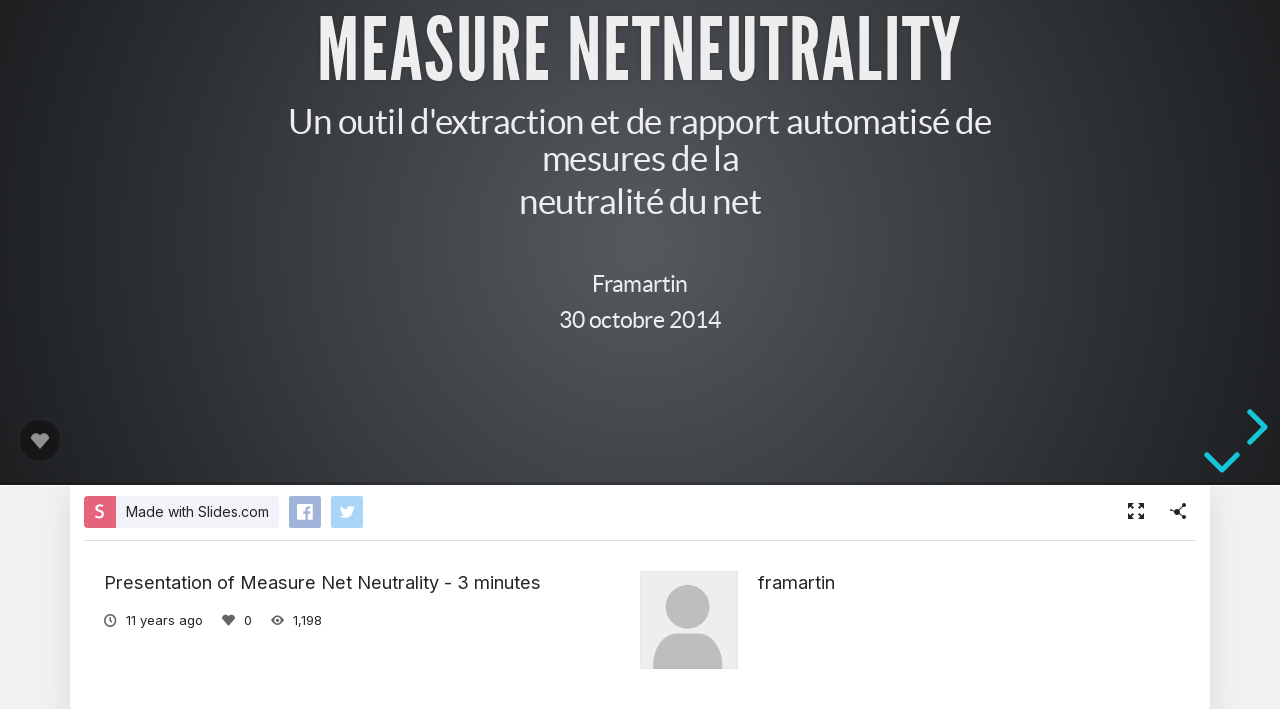

--- FILE ---
content_type: text/html; charset=utf-8
request_url: https://slides.com/framartin/deck-2--2
body_size: 10360
content:
<!DOCTYPE html>
<html class="sl-root decks show " data-account=""  lang="en">
  <head>
    <meta charset="utf-8" />

    <title>Presentation of Measure Net Neutrality - 3 minutes</title>
    <meta name="description" content="A presentation created with Slides." />
    <meta name="viewport" content="initial-scale=1.0" />

    <meta name="theme-color" content="#2f2f33" />

    <meta property="og:title" content="Presentation of Measure Net Neutrality - 3 minutes" />
    <meta property="og:description" content="A presentation created with Slides." />
    <meta property="og:site_name" content="Slides" />
    <meta property="og:image" content="https://media.slid.es/thumbnails/framartin/7d8c56/deck-2--2.jpg" />
    <meta property="og:type" content="article" />
    <meta property="og:url" content="https://slides.com/framartin/deck-2--2" />
    <meta property="fb:app_id" content="146002942236376" />

    <meta name="mobile-web-app-capable" content="yes" />
    <meta name="apple-mobile-web-app-capable" content="yes" />
    <meta name="msapplication-tap-highlight" content="no" />

    <link rel="icon" href="/favicon.ico">
    <link rel="canonical" href="https://slides.com/framartin/deck-2--2" />
    <link rel="manifest" href="/manifest.json">

    <link rel="preconnect" href="https://fonts.googleapis.com">
<link rel="preconnect" href="https://fonts.gstatic.com" crossorigin>
<link href="https://fonts.googleapis.com/css2?family=Inter:wght@400;500;600&display=swap" media="print" onload="this.onload=null;this.removeAttribute('media');" rel="stylesheet" data-application-font="inter">
<noscript>
  <link href="https://fonts.googleapis.com/css2?family=Inter:wght@400;500;600&display=swap" rel="stylesheet" data-application-font="inter">
</noscript>

    <link rel="stylesheet" media="all" href="//assets-v2.slid.es/assets/slides/slides-e4bce77e7bfd1ee1b97009bc63979436d231ccacef11289195bcd93c2abe43c7.css" />
    <link rel="stylesheet" media="all" href="//assets-v2.slid.es/assets/deck-consumption-7dc40ce40c9c447da4b1205282a22ab4ab344cfe4a8b321f35eec3f8496d79c3.css" />
    	<link rel="stylesheet" media="all" href="//assets-v2.slid.es/assets/deck-v1-2876e47f290c1371696964c92921732d0b8cea37d12f568ee473e652605bad45.css" />



<style id="user-css-output" type="text/css"></style>

    <meta name="csrf-param" content="authenticity_token" />
<meta name="csrf-token" content="dC3nJRNrfn8PBZo9xvqbckx17+tmA05Ly+cet6FjBp4u1hOPWE/Rr4hd8MYwwha6UiH53D8GySIzIMWlYge8IA==" />
    <script async src="https://www.googletagmanager.com/gtag/js?id=G-LWVDH9STBJ"></script>
<script type="text/javascript">
  if( navigator.doNotTrack !== '1' && !/dnt=1/.test( window.location.search ) ) {
    window.slidesMeasurementId = 'G-LWVDH9STBJ';
    window.dataLayer = window.dataLayer || [];
    function gtag(){dataLayer.push(arguments);}
    gtag('js', new Date());
    gtag('config', 'G-LWVDH9STBJ', {
      page_title: 'decks-show'
    });

  }
</script>

    	<meta name="twitter:card" content="summary_large_image">
	<meta name="twitter:site" content="@Slides">
	<meta name="twitter:title" content="Presentation of Measure Net Neutrality - 3 minutes">
	<meta name="twitter:description" content="A presentation created with Slides.">
	<meta name="twitter:image" content="https://media.slid.es/thumbnails/framartin/7d8c56/deck-2--2.jpg">
	<meta name="apple-mobile-web-app-status-bar-style" content="black-translucent">

  </head>
  <body >
    
    <div id="container" class="container">
      

<header class="global-header show-on-scroll">
  <div class="wrapper">
    <div class="slides-logo logo-animation">
      <a class="symbol" href="/" aria-label="Go to the Slides homepage">
        <div class="box-1"></div>
        <div class="box-2"></div>
        <div class="box-3"></div>
      </a>
      <a class="word" href="/" aria-label="Go to the Slides homepage"></a>
    </div>
    <div class="nav-wrapper">
        <ul class="nav nav-full">
          <li class="nav-item " data-page-id="home/explore">
            <a class="nav-item-anchor" href="/explore"><span class="nav-item-label wide">Presentations</span></a>
          </li>
          <li class="nav-item " data-page-id="home/templates">
            <a class="nav-item-anchor" href="/templates"><span class="nav-item-label wide">Templates</span></a>
          </li>
          <li class="nav-item " data-page-id="home/features">
            <a class="nav-item-anchor" href="/features"><span class="nav-item-label">Features</span></a>
          </li>
          <li class="nav-item " data-page-id="marketing/teams">
            <a class="nav-item-anchor" href="/for-teams"><span class="nav-item-label wide">Teams</span></a>
          </li>
          <li class="nav-item " data-page-id="static/pricing">
            <a class="nav-item-anchor" href="/pricing?h=1"><span class="nav-item-label">Pricing</span></a>
          </li>
          <li class="nav-item-divider hide-in-overlay-menu"></li>
          <li class="nav-item hide-in-overlay-menu" data-page-id="sessions/new">
            <a class="nav-item-anchor" href="/users/sign_in"><span class="nav-item-label">Log in</span></a>
          </li>
          <li class="nav-item hide-in-overlay-menu nav-item-highlighted">
            <a class="nav-item-anchor" href="/pricing"><span class="nav-item-label">Sign up</span></a>
          </li>
        </ul>
        <ul class="nav nav-compact">
          <li class="nav-item" data-page-id="sessions/new">
            <a class="nav-item-anchor" href="/users/sign_in"><span class="nav-item-label">Log in</span></a>
          </li>
          <li class="nav-item">
            <a class="nav-item-anchor" href="/pricing"><span class="nav-item-label">Sign up</span></a>
          </li>
          <li class="nav-item menu-button nav-item-highlighted">
            <button class="nav-item-anchor">
              <span class="nav-item-label wide">Menu</span>
              <svg class="menu-arrow" viewBox="0 0 20 20" width="18" height="18" style="vertical-align: middle;">
                <path fill="currentColor" d="M4.516 7.548c0.436-0.446 1.043-0.481 1.576 0l3.908 3.747 3.908-3.747c0.533-0.481 1.141-0.446 1.574 0 0.436 0.445 0.408 1.197 0 1.615-0.406 0.418-4.695 4.502-4.695 4.502-0.217 0.223-0.502 0.335-0.787 0.335s-0.57-0.112-0.789-0.335c0 0-4.287-4.084-4.695-4.502s-0.436-1.17 0-1.615z"></path>
              </svg>
            </button>
          </li>
        </ul>
    </div>
  </div>
</header>


      
      <main id="main" class="main " role="main">
        







<div class="marquee">

	<div class="reveal-frame">
		<div class="reveal-viewport theme-font-league theme-color-grey-blue">
			<div class="reveal" lang="en">
				<div class="slides">
					<section data-id="bb1635cab0cc48848d33baf1ab1ce40c" class="stack"><section class="" data-id="feaeda0c3be489f1a2706f6e4ecdf74e"><h1>Measure netneutrality</h1>
<p><font style="font-size: 54px;">Un outil d'extraction et de rapport automatisé de mesures de la<br></font></p>
<p><font style="font-size: 54px;">neutralité du net</font></p>
<p><font style="font-size: 54px;"><br></font></p>
<p style="text-align: center;">Framartin</p>
<p style="text-align: center;">30 octobre 2014</p></section><section data-id="ac5c8db97b557813886ef47da13ccf0e" class=""><h2><br></h2>
<h2>moi</h2>
<p>
<br>
</p>
<ul>
<li>Membre de Framasoft<br>
    </li>
<li>MeasureNetNeutrality débuté en stage à LQdN<br>
</li>
<li>Étudiant en <i>Data Science</i> à l'ENSAE<br>
</li>
<li>Passionné par le libre<br>
    </li>
</ul>
<p>
<br>
</p>
<p>
<br>
</p>
<p><a>framartin[chez]framasoft[point]org</a></p></section></section><section class="stack" data-id="248a284ececc58c5b23e1a20b9490290"><section class="" data-id="af0cefc82a2721437bd64f972dfb6c6a"><h2><br></h2>
<h2><br></h2>
<h2><br></h2>
<h2>La neutralité du net</h2>
<div><br></div></section><section class="" data-id="840b17d51e786420ed443ce2128674e8"><h2><br></h2>
<div><br></div>
<div><br></div>
<div><br></div>
<div><div>Exclusion de toute <b>discrimination</b> par le réseau <br>en <span>fonction de la source, de la destination ou du contenu des données trans</span><span>mises</span>
</div></div>
<div><br></div></section></section><section class="stack" data-id="b71fd43cea7317f99e9b817bcb92dd8f"><section class="" data-id="b5d98e3171c14449ec89e2a499b7568f"><h2><br></h2>
<h2><br></h2>
<h2><br></h2>
<h2>Constats</h2></section><section class="" data-id="a53b8dd40d229eae47ef1b269581a648"><h2><br></h2>
<h2>Besoin d'objectivité<br>
</h2>
<div><br></div>

<div><br></div>
<div class="visible" data-fragment-index="0">Non transparence des FAI<br><span>+<br></span><span>Complexité d'identification</span><span></span><br>=<br><span>Besoin de mesure des atteintes à la neutralité du net</span><br>(quantitatif en complément du qualitatif)<br>
</div></section><section data-id="04c4a6e62171935d85d597d7bf90cd7c" class=""><h2><br></h2>
<h2>Diversité des atteintes</h2>
<p><br></p>
<div>Exemples :</div>
<ul>
<li>
<span style="text-align: center;">blocage/censure</span><br>
</li>
<li>
<span style="text-align: center;">traffic shaping</span><br>
</li>
<li>
<span style="text-align: center;">prioritarisation de trafic</span><br>
</li>
<li>
<span style="text-align: center;">modification à la volée</span><br>
</li>
<li>
<span style="text-align: center;">etc.</span>
</li>
</ul>
<p><br></p>
<div style="font-size: 36px; font-style: normal; font-variant: normal;">
<a href="http://www.fileformat.info/info/unicode/char/2192/index.htm" title="Unicode Character 'RIGHTWARDS ARROW' (U+2192)">→</a> Diversité des méthodes de mesure<br>
</div></section><section data-id="9f7dca99aa92d85b65a61c86172fc905" class=""><h2>Menaces</h2>
<div><br></div>
<div><br></div>
<div><ul>
<li class="fragment" data-fragment-index="0">
<font style="font-size: 42px;">économiques</font><br><font style="font-size: 32px;">distordre la concurrence, innovation</font><br><br>
</li>
<li class="fragment" data-fragment-index="1">
<font style="font-size: 42px;">politiques</font><br><font style="font-size: 32px;">liberté d'expression</font><font style="font-size: 24px;"> (anonymat)<br><br></font>
</li>
<li class="fragment" data-fragment-index="2"><font><span style="font-size: 42px;">techniques</span><br><font style="font-size: 32px;">qualité de service</font></font></li>
</ul></div></section></section><section data-id="1d81baa8576c950beb17997e92f9a446" class="stack"><section data-id="7b6e9e54843d87d4d8dc6611ef08ef54" class=""><h2><br></h2>
<h2><br></h2>
<h2><br></h2>
<h2>Measure Net neutrality<br>
</h2></section><section data-id="4cdc6db6fdcd00238b890ab86dc68af7" class="">
<h2>but</h2>

<div>
<br>Rendre accessible les données<br>
</div>
<div>
<ul>
<li class="fragment" data-fragment-index="0">brutes <font style="font-size: 24px;">(nettoyées et enrichies)</font>
</li>
<li class="fragment" data-fragment-index="0">visuellement <font style="font-size: 24px;">(cartes, graphiques divers)</font><br>
</li>
<li class="fragment" data-fragment-index="0">
<span style="text-align: center;">analytiquement </span><font style="font-size: 24px;">(méthodes statistiques)</font>
</li>
</ul>

<p><br></p>
<p>d’un maximum d’outils</p>
<p>de mesure de la neutralité du net</p>
<p> avec un objectif<br></p>
<ul>
<li data-fragment-index="1" class="fragment">citoyen</li>
<li data-fragment-index="2" class="fragment">régulateur<br>
</li>
</ul>

</div>
<div style="text-align: left;"></div></section><section data-id="7200fb74b6362928fac42b92a5d2582e" class=""><h2>fonctionnement</h2>
<p><br></p>
<ul>
<li class="fragment" data-fragment-index="0">
<span style="text-align: center;">exécution automatique</span><font style="font-family: inherit; font-style: inherit; font-variant: inherit; font-weight: inherit; text-align: center; font-size: 24px;"> (1 fois/semaine)</font><br>
</li>
<li style="text-align: left;" class="fragment" data-fragment-index="1">modulaire <font style="font-family: inherit; font-style: inherit; font-variant: inherit; font-weight: inherit; text-align: center; font-size: 24px;">(ajout de nouvelles mesures)</font>
</li>
<li style="font-size: 36px; font-style: normal; font-variant: normal;" class="fragment" data-fragment-index="2"><span style="text-align: center;">licence GPL : code ouvert et public <font style="font-size: 24px;">(github)</font></span></li>
</ul>
<p><br></p>
<div><div style="font-size: 36px; font-style: normal; font-variant: normal;"><ol>
<li data-fragment-index="3" class="fragment">téléchargement des nouvelles données<br>
</li>
<li data-fragment-index="4" class="fragment">parsing et post-traitement <br><font style="font-size: 24px;">localisation du pays, association du FAI, qualification des données, etc.</font><br>
</li>
<li data-fragment-index="5" class="fragment">calcul et export de statistiques basiques<br><font style="font-size: 24px;">moyennes pondérées selon différents niveaux d’agrégation</font>
</li>
<li data-fragment-index="6" class="fragment">Génération de rapports statistiques en HTML<br><font style="font-size: 24px;">analyse avancée des données ; rapports globaux, par pays, par FAI</font><br>
</li>
</ol></div></div></section><section data-id="16e0629efbfdd1b9e4e94c58483510c6" class=""><h2><br></h2>
<h2>Sources des données</h2>
<div><br></div>
<div><br></div>
<div>Plateforme du MeasurementLab</div>
<div><br></div>

<ul>
<li class="fragment" data-fragment-index="0">diversité des mesures</li>
<li class="fragment" data-fragment-index="1">données accessibles <font style="font-size: 24px;">( CC0 – domaine public)</font>
</li>
<li class="fragment" data-fragment-index="2">popularité <font style="font-size: 24px;">(296 millions de tests pour 856 To)</font>
</li>
<li class="fragment" data-fragment-index="3">infrastructure mondiale</li>
</ul></section></section><section data-id="0e00b8a991df066119faf50f60a8e506" class="stack"><section data-id="de4449b0fa3d469def75593627aa54fd" class=""><h2><br></h2>
<h2><br></h2>
<h2><br></h2>
<h2>Ce qui est fait<br>
</h2></section><section data-id="71909f8792df009c318b5c08f0377826" class=""><h2><br></h2>
<h2>actuellement Fonctionnel</h2>
<p><br></p>
<ul>
<li>1 outil : Shaperprobe <font style="font-size: 24px;">(traffic shaping)</font>
</li>
<li data-fragment-index="0" class="fragment"><font style="font-size: 24px;"><font style="font-size: 32px;">Gestion des données<br><font style="font-size: 24px;">téléchargement, parsing, base de données, post-traitements divers</font></font></font></li>
<li data-fragment-index="1" class="fragment"><font style="font-size: 24px;"><font style="font-size: 32px;">Statistiques<br><font style="font-size: 24px;">calcul et export de statistiques descriptives</font></font></font></li>
<li data-fragment-index="2" class="fragment"><font style="font-size: 24px;"><font style="font-size: 32px;">Génération du rapport détaillé global <font style="font-size: 24px;">(presque)<br>avec R : cartographie, représentations graphiques,<br>analyses statistiques, etc.<br></font></font></font></li>
</ul></section><section data-id="b74cacb002cb9006be79180037cf97af" class=""><h2>Shaperprobe</h2>
<div><ul>
<li class="fragment" data-fragment-index="0">
<span style="text-align: center;">multi-plateforme</span><br>
</li>
<li class="fragment" data-fragment-index="1"><span style="text-align: center;">« active probing method »</span></li>
<li class="fragment" data-fragment-index="2"><span style="text-align: center;">données mondiales...</span></li>
<li class="fragment" data-fragment-index="2"><span style="text-align: center;">...mais très peu utilisées</span></li>
<li data-fragment-index="3" class="fragment"><span style="text-align: center;">chez l'utilisateur final</span></li>
</ul></div>



<img src="https://s3.amazonaws.com/media-p.slid.es/uploads/framartin/images/236976/interface_shaperprobe.jpg" style="width: 365px; height: 348.218px; max-height: none; max-width: none;"></section><section data-id="b9f76c6ec638592c1671c4a23c30cce6" class=""><h2>détection du traffic shaping</h2>
<div><br></div>

<img src="https://s3.amazonaws.com/media-p.slid.es/uploads/framartin/images/236099/shaper.png" style="width: 584.282px; height: 386px; max-height: none; max-width: none;"></section></section><section class="stack" data-id="fc825ae9806a652a956d52552651476c"><section class="" data-id="22422413a0fd81675698ae5f925ad38e"><h2><br></h2>
<h2><br></h2>
<h2><br></h2>
<h2>Quelques Résultats</h2></section><section class="" data-id="8281d2447d76649cbbb392c1f6bb2e5f"><h2>Répartition des résultats des tests</h2>
<div><font style="font-size: 32px;">1 428 592 tests</font></div>
<div><br></div>
<div>
<img src="https://s3.amazonaws.com/media-p.slid.es/uploads/framartin/images/236282/mozaic_plot_shape.png" style="width: 381px; height: 374.355px; max-height: none; max-width: none;"><br>
</div></section><section class="" data-id="a003be38a83c47151026424af085f71c"><h2>calcul des résultats</h2>
<p class="fragment" data-fragment-index="0">Moyennes pondérées <font style="font-size: 24px;">(requêtes SQL complexes)</font></p>
<div class="fragment" data-fragment-index="1">
<img src="https://s3.amazonaws.com/media-p.slid.es/uploads/framartin/images/236271/Explain_results.png" style="width: 701.336px; height: 540px; max-height: none; max-width: none;"><br>
</div></section><section class="" data-id="31a10650882b67e61861a80ced17e642"><h2>Résultats par pays</h2>
<div>
<br>
</div>
<div>
    <br><table><tbody>
<tr>
<th>Pays</th>
       <th>upShape</th>
       <th>dShape</th>
       <th>shape</th>
       <th>upSpeed</th>
       <th>dSpeed</th>
       <th>nbIP</th>
       <th>nbTests</th>
   </tr>
<tr>
<td>France</td>
       <td>0.078</td>
       <td>0.072</td>
       <td>0.142</td>
       <td>0.351</td>
       <td>0.389</td>
       <td>27645</td>
       <td>36992</td>
   </tr>
<tr>
<td>USA</td>
       <td>0.314</td>
       <td>0.387</td>
       <td>0.492</td>
       <td>0.459</td>
       <td>0.369</td>
       <td>181967</td>
       <td>318313</td>
   </tr>
</tbody></table>
<br>
</div>
<div><br></div>
<div><div><ul><font style="font-size: 32px;"><li>
<span style="text-align: center;">upShape (dShape) : taux de traffic </span><span style="text-align: center;">shaping en upload (download)</span>
</li>
<li>
<span style="text-align: center;">shape : taux de traffic shaping </span><span style="text-align: center;">en upload <b>ou</b> en download</span>
</li>
<li>
<span style="text-align: center;">upSpeed (dSpeed) : taux de ré</span><span style="text-align: center;">duction de la vitesse en upload (download)</span>
</li>
<li>
<span style="text-align: center;">nbIP (</span><span style="text-align: center;">nbTest) : nombre d’adresses IP (tests) pour calculer ces </span><span style="text-align: center;">moyennes</span>
</li></font></ul></div></div>





</section><section class="" data-id="5eedd5b0e38756f231abc8c6cdcc5362"><h2>carte mondiale du traffic shaping</h2>
<div>
<img src="https://s3.amazonaws.com/media-p.slid.es/uploads/framartin/images/237376/export-carte-coloriee.png"><br>
</div></section><section class="" data-id="c3a349a3d7db91b82fa21b9f530c4274"><h2>
<img src="https://s3.amazonaws.com/media-p.slid.es/uploads/framartin/images/237377/export-carte-bulles_low-res.png" style="width: 902.016px; height: 644px; max-height: none; max-width: none;"><br>
</h2></section><section class="" data-id="730dcbfdd27f890528704c8539e3c9ab"><h2>Résultats par FAI</h2>
<div>
<br>
</div>
<div>
    <br><table><tbody>
<tr>
<th>FAI</th>
       <th>upShape</th>
       <th>dShape</th>
       <th>shape</th>
       <th>upSpeed</th>
       <th>dSpeed</th>
       <th>nbIP</th>
       <th>nbTests</th>
   </tr>
<tr>
<td>Bouygues</td>
       <td>0.079</td>
       <td>0.063</td>
       <td>0.063</td>
       <td>0.350</td>
       <td>0.393</td>
       <td>1458</td>
       <td>2190</td>
   </tr>
<tr>
<td>Free</td>
       <td>0.075</td>
       <td>0.074</td>
       <td>0.143</td>
       <td>0.411</td>
       <td>0.369</td>
       <td>6781</td>
       <td>10051</td>
   </tr>
<tr>
<td>Numericable</td>
       <td>0.030</td>
       <td>0.100</td>
       <td>0.125</td>
       <td>0.420</td>
       <td>0.432</td>
       <td>3081</td>
       <td>4569</td>
   </tr>
<tr>
<td>Orange</td>
       <td>0.097</td>
       <td>0.067</td>
       <td>0.155</td>
       <td>0.304</td>
       <td>0.378</td>
       <td>9221</td>
       <td>10988</td>
   </tr>
<tr>
<td>Comcast</td>
       <td>0.578</td>
       <td>0.619</td>
       <td>0.762</td>
       <td>0.467</td>
       <td>0.340</td>
       <td>73360</td>
       <td>152967</td>
   </tr>
</tbody></table>
<br>
</div>
</section><section class="" data-id="ac1695477a8b3d69a5bf91e13f4e51b0"><h2>Erreurs dans les données</h2>
<div><br></div>
<div><br></div>
<div><ul>
<li class="fragment" data-fragment-index="0">utilisateur final = environnement non contrôlé</li>
<li class="fragment" data-fragment-index="1">plusieurs utilisateurs : fluctuations de la vitesse du réseau<br><div style="text-align: center;"><span>→ faux positifs</span></div>
</li>
</ul></div>
<div><br></div>
<div class="fragment" data-fragment-index="2">Présence d'erreurs confirmée par des tests personnels</div>
<div><br></div>
<div class="fragment" data-fragment-index="3">Nécessité d'un seuil pour déterminer si un FAI fait du traffic shaping</div></section><section class="" data-id="eaf59414a3ddb5cc237fecd2095b03de"><h2>Première approche du taux d'erreur</h2>
<div><br></div>
<div>242 adresses IP ont fait plus de 50 tests</div>
<div><br></div>
<div>Proportion d'erreurs de <span>12,17 %</span>
</div>
<div><span><div>Intervalle de confiance à 95% : 0,1038 ; 0,1395</div>
<div>
<img src="https://s3.amazonaws.com/media-p.slid.es/uploads/framartin/images/237430/hist_erreurs_50tests.png" style="width: 464.953px; height: 351px; max-height: none; max-width: none;"><br>
</div></span></div></section><section class="" data-id="f2c9d068066c18912f06a359b583d15f"><h2>Capacité et traffic shaping</h2>
<div><br></div>
<div><br></div>
<div><br></div>
<div>Lien entre présence de traffic shaping<br>et capacité de la connexion ?</div>
<div><br></div>
<div>Le traffic shaping aide t'il à bien gérer le réseau ?</div></section><section class="" data-id="690eb5408bf310c2808bc96dfdc8e036"><div>
<table><tbody>
<tr>
<th>Moyenne en Kbps</th>
       <th>Traffic shaping détecté</th>
       <th>Traffic shaping non-détécté</th>
   </tr>
<tr>
<td>Vitesse upload</td>
       <td>4702.833</td>
       <td>4167.454</td>
   </tr>
<tr>
<td>Vitesse download</td>
       <td>23124.09</td>
       <td>17867.03</td>
   </tr>
<tr>
<td>—</td>
       <td>—</td>
       <td>—</td>
   </tr>
<tr>
<th>Médiane en Kbps</th>
       <th>Traffic shaping détecté</th>
       <th>Traffic shaping non-détécté</th>
   </tr>
<tr>
<td>Vitesse upload</td>
       <td>3917.38</td>
       <td>945.08</td>
   </tr>
<tr>
<td>Vitesse download</td>
       <td>22572</td>
       <td>9344</td>
   </tr>
</tbody></table>
</div>
<div><br></div>
<div><br></div>
<div>Comparaison de moyennes : rejet des tests de Student et de Wilcoxon <font style="font-size: 24px;">(p-valeurs &lt;1%)</font>
</div>
<div>
</div>







</section><section class="" data-id="ab0fb50b0f5cefdb4ce6c4cd2d7daaf3"><h2><br></h2>
<div>La différence de capacité de connexion entre <br>présence/absence de traffic shaping est significative</div>
<div><br></div>
<div><br></div>
<div class="fragment" data-fragment-index="0">Cependant, ne pas en conclure que le traffic shaping conduit à de meilleurs débits : il y a <b>simultanéité</b><span> </span>
</div>
<div><span><br></span></div>
<div><ul>
<li class="fragment" data-fragment-index="1">le TS participe à fluidifier le réseau</li>
<li class="fragment" data-fragment-index="2">le TS est mis en place sur de grosses connexions </li>
</ul></div></section><section class="" data-id="68fea0693229673cf69351fecccc3603"><h2>Capacité de connexion</h2>
<div><br></div>
<div><br></div>
<div><br></div>
<div><br></div>
<div>Les vitesses de connexion en upload et en download<br>ont un coefficient de corrélation de <span>0,5656</span>
</div>
<div><br></div></section></section><section class="stack" data-id="6ddfefd09bb4660226a759234fda74a5"><section class="" data-id="f9b4168267ca065f9aabc6d722737765"><h2><br></h2>
<h2><br></h2>
<h2><br></h2>
<h2>Futures évolutions</h2></section><section class="" data-id="84aff4e7c23c9d55d2e5302adec8e217"><h2>Prolongements<br>
</h2>
<div><br></div>
<div>Projet en développement</div>
<div style="text-align: left;"><br></div>
<div>
<ul>
<li class="fragment" style="text-align: left;" data-fragment-index="0">visualisation dans respectmynet
</li>
<li class="fragment" style="text-align: left;" data-fragment-index="1">optimisation de la localisation des addresses IP <font style="font-size: 24px;">(en cours)</font>
</li>
<li class="fragment" data-fragment-index="2">
<div style="text-align: left;">
<span>génération automatique de rapport statistique et de visualisation </span><span style="font-style: normal; font-variant: normal; font-size: 24px;">(en cours)</span>
</div>
<font style="font-size: 24px;"><div style="text-align: left;"><span style="font-size: 24px;">avec paquet « KnitR » de R</span></div></font>
</li>
<li class="fragment" data-fragment-index="3">
<div style="text-align: left;"><span>ajout d'autres logiciels de mesure</span></div>
<font style="font-size: 24px;"><div style="text-align: left;"><span style="font-size: 24px;">réseau mobile, traffic shaping selon protocole, bandwidth throttling, etc.</span></div></font>
</li>
</ul>
<br><br>Toute aide est la bienvenue :)<br><ul>
</ul>
</div></section></section><section class="" data-id="53b7ccca5751e44a59fdf29e20ede06c"><h2><br></h2>
<h2><br></h2>
<h2><br></h2>
<h2>Merci de votre écoute !</h2></section>
				</div>
				<div class="deck-kudos">
					<button class="kudos-button kudos-trigger" data-kudos-id="264767" data-kudoed-by-user="false">
						<div class="kudos-heart">
							<span class="kudos-icon icon i-heart-fill"></span>
						</div>
						<div class="kudos-count" data-kudos-value="0" data-kudos-id="264767"></div>
					</button>
				</div>
			</div>
		</div>
	</div>

	<div class="pill summary-pill">
		<div class="pill-picture" style="background-image: url(https://www.gravatar.com/avatar/df8eee2d0fd4fc4c091d87f24b391929?s=140&amp;d=https%3A%2F%2Fstatic.slid.es%2Fimages%2Fdefault-profile-picture.png)"></div>
		<div class="pill-content">
			<h4 class="pill-title">Presentation of Measure Net Neutrality - 3 minutes</h4>
			<p class="pill-description">By framartin</p>
		</div>
	</div>

	<div class="pill instructions-pill">
		<div class="pill-picture"></div>
		<div class="pill-content">
			<h4 class="pill-title"></h4>
			<p class="pill-description"></p>
		</div>
	</div>

</div>


<div class="column">
	<header class="deck-card">
		<div class="deck-card-header">
			<div class="deck-sharing">
					<div class="deck-promotion">
						<a class="button cta made-with-slides" href="/?ref=capltfs">Made with Slides.com</a>
					</div>
				<div class="deck-social">
					<a href="#" class="deck-social-button facebook-share-button" data-tooltip="Share on Facebook">
					</a>
					<a href="#" class="deck-social-button twitter-share-button" data-tooltip="Share on Twitter">
						<span class="icon i-twitter"></span>
					</a>
				</div>
			</div>

			<div class="deck-options">
				<a class="button white fullscreen-button" data-tooltip="Fullscreen" href="/framartin/deck-2--2/fullscreen"><span class="icon i-fullscreen"></span></a>
				<button class="button white share-button" data-tooltip="Share"><span class="icon i-share"></span></button>
			</div>
		</div>

		<div class="clear"></div>

		<div class="deck-card-body">
			<div class="deck-info">
				<h1 class="title">Presentation of Measure Net Neutrality - 3 minutes</h1>
				<ul class="deck-meta">
					<li data-tooltip="Published date" data-tooltip-delay="500">
						<span class="icon i-clock"></span>
						<time class="value ago" datetime="2014-10-27 20:54:31 UTC"></time>
					</li>
					<li data-tooltip="Kudos" data-tooltip-delay="500">
						<span class="icon i-heart-fill"></span>
						<span class="value" data-kudos-value="0" data-kudos-id="264767"></span>
					</li>
					<li data-tooltip="Views" data-tooltip-delay="500">
						<span class="icon i-eye"></span>
						<span class="value">1,198</span>
					</li>
				</ul>
			</div>

			<div class="user-info">
	<div class="picture" style="background-image: url(https://www.gravatar.com/avatar/df8eee2d0fd4fc4c091d87f24b391929?s=140&amp;d=https%3A%2F%2Fstatic.slid.es%2Fimages%2Fdefault-profile-picture.png)"></div>
	<div class="text">
		<h3 class="title">
			<a href="/framartin" class="username">framartin</a>
		</h3>
			<p class="description"></p>
		<ul class="links">
			
			
		</ul>
	</div>
	<div class="clear"></div>
</div>

			<div class="clear"></div>
		</div>
	</header>

	<section class="deck-list related-decks">
		<h2>More from <a href="/framartin">framartin</a></h2>
		<ul class="carousel">
			<li class="sl-deck-thumbnail" data-preview-url="/framartin/y">
  <a class="deck-link" href="/framartin/y"></a>
  <div class="deck-thumb">
      <img class="deck-thumb-image" data-src="https://media.slid.es/thumbnails/bcce4fbab25148bf31a932aa99e155db/thumb.jpg?1567510892" />
  </div>
  <footer class="deck-details">
    <div class="top">
      <div class="title">Y</div>
    </div>
    <div class="bottom">
      <a class="author" href="/framartin">
        <span class="picture" style="background-image: url(https://www.gravatar.com/avatar/df8eee2d0fd4fc4c091d87f24b391929?s=140&amp;d=https%3A%2F%2Fstatic.slid.es%2Fimages%2Fdefault-profile-picture.png)"></span>
        <span class="name">framartin</span>
      </a>
      <div class="stats">
        <div>0<span class="icon i-eye"></span></div>
      </div>
    </div>
  </footer>
</li>
<li class="sl-deck-thumbnail" data-preview-url="/framartin/cdl-xss-2017">
  <a class="deck-link" href="/framartin/cdl-xss-2017"></a>
  <div class="deck-thumb">
      <img class="deck-thumb-image" data-src="https://media.slid.es/thumbnails/e333e4f723454760e2758c14c2d09f66/thumb.jpg?1757026219" />
  </div>
  <footer class="deck-details">
    <div class="top">
      <div class="title">XSS et LL</div>
    </div>
    <div class="bottom">
      <a class="author" href="/framartin">
        <span class="picture" style="background-image: url(https://www.gravatar.com/avatar/df8eee2d0fd4fc4c091d87f24b391929?s=140&amp;d=https%3A%2F%2Fstatic.slid.es%2Fimages%2Fdefault-profile-picture.png)"></span>
        <span class="name">framartin</span>
      </a>
      <div class="stats">
        <div>1238<span class="icon i-eye"></span></div>
      </div>
    </div>
  </footer>
</li>
<li class="sl-deck-thumbnail" data-preview-url="/framartin/ph-bip">
  <a class="deck-link" href="/framartin/ph-bip"></a>
  <div class="deck-thumb">
      <img class="deck-thumb-image" data-src="https://media.slid.es/thumbnails/f294082cdf53ce49a7cf872a1a351e32/thumb.jpg" />
  </div>
  <footer class="deck-details">
    <div class="top">
      <div class="title">Presentación del análisis de los riesgos por la privacidad de un malo maneje de datos de transporte</div>
    </div>
    <div class="bottom">
      <a class="author" href="/framartin">
        <span class="picture" style="background-image: url(https://www.gravatar.com/avatar/df8eee2d0fd4fc4c091d87f24b391929?s=140&amp;d=https%3A%2F%2Fstatic.slid.es%2Fimages%2Fdefault-profile-picture.png)"></span>
        <span class="name">framartin</span>
      </a>
      <div class="stats">
        <div>2089<span class="icon i-eye"></span></div>
      </div>
    </div>
  </footer>
</li>
<li class="sl-deck-thumbnail" data-preview-url="/framartin/deck">
  <a class="deck-link" href="/framartin/deck"></a>
  <div class="deck-thumb">
      <img class="deck-thumb-image" data-src="https://media.slid.es/thumbnails/secure/038e61/decks.jpg" />
  </div>
  <footer class="deck-details">
    <div class="top">
      <div class="title">Presentation Economy of the Apps Market</div>
    </div>
    <div class="bottom">
      <a class="author" href="/framartin">
        <span class="picture" style="background-image: url(https://www.gravatar.com/avatar/df8eee2d0fd4fc4c091d87f24b391929?s=140&amp;d=https%3A%2F%2Fstatic.slid.es%2Fimages%2Fdefault-profile-picture.png)"></span>
        <span class="name">framartin</span>
      </a>
      <div class="stats">
        <div>1175<span class="icon i-eye"></span></div>
      </div>
    </div>
  </footer>
</li>

		</ul>
	</section>

</div>
      </main>
      <footer class="global-footer ">
    <div class="global-footer-links">
      <div class="link-group">
        <h4>Tour</h4>
        <a href="https://slides.com/explore">Presentations</a>
        <a href="https://slides.com/recent">Trending decks</a>
        <a href="https://slides.com/templates">Templates</a>
        <a href="https://slides.com/features">Features</a>
        <a href="https://slides.com/pricing">Pricing</a>
        <a href="https://slides.com/for-teams">Slides for Teams</a>
        <a href="https://slides.com/for-developers">Slides for Developers</a>
      </div>

      <div class="link-group">
        <h4>Help</h4>
        <a href="https://help.slides.com" target="_blank" rel="noopener">Forum</a>
        <a href="https://help.slides.com/knowledgebase" target="_blank" rel="noopener">Knowledge Base</a>
        <a href="https://slides.com/developers">Developers Docs</a>
        <a href="https://help.slides.com" data-feedback-mode="smartvote">Leave Feedback</a>
        <a href="https://help.slides.com" data-feedback-mode="contact">Report an Issue</a>
      </div>

      <div class="link-group">
        <h4>Company</h4>
        <a href="https://slides.com/news">News</a>
        <a href="https://slides.com/changelog">Changelog</a>
        <a href="https://slides.com/about">About Slides</a>
        <a href="https://slides.com/security">Security</a>
        <a href="https://slides.com/partners">Partners</a>
      </div>

      <div class="link-group">
        <h4>Resources</h4>
        <a href="https://slides.com/slides-ai-gpt">Make slides with AI</a>
        <a href="https://slides.com/embed-google-maps">Embed Google Maps</a>
        <a href="https://slides.com/embed-google-forms">Embed Google Forms</a>
        <a href="https://slides.com/embed-youtube">Embed YouTube</a>
        <a href="https://slides.com/import-pdf">Convert PDF to Slides</a>
        <a href="https://slides.com/import-ppt">Convert PPT to Slides</a>
        <a href="https://slides.com/tools/markdown-to-presentation">Convert Markdown to Slides</a>
      </div>
    </div>

    <div class="global-footer-bottom">
      <div class="social">
        <a href="https://twitter.com/slides" target="_blank" rel="noopener" class="twitter-link" aria-label="Go to Slides' Twitter profile">
          <svg xmlns="http://www.w3.org/2000/svg" width="34" height="32" viewBox="0 0 34 32"><path fill="currentColor" d="M33.482 5.964q0 .179-.089.321-1.143 1.857-3.196 3.393v.589q.071 4.054-1.786 8.161-2.393 5.304-7.098 8.295T10.75 29.714q-4.732 0-8.929-2.179-1.143-.589-1.554-.893-.268-.214-.268-.482 0-.232.17-.402t.402-.17q.25 0 .786.045t.804.045q3.643 0 6.696-1.893-1.839-.429-3.232-1.714t-1.982-3.089q-.036-.143-.036-.196 0-.214.161-.384t.393-.17q.089 0 .25.036t.214.036q-1.589-.982-2.536-2.625t-.946-3.5q0-.268.205-.455t.491-.188q.179 0 .625.205t.536.241q-1.643-1.964-1.643-4.571 0-.911.259-1.929t.723-1.696q.179-.286.446-.286.286 0 .482.214 1.357 1.5 1.964 2.054 2.196 1.982 4.929 3.17t5.661 1.438q-.071-.375-.071-.875 0-2.982 2.116-5.098t5.098-2.116q2.911 0 5.036 2.036 1.696-.357 3.732-1.464.143-.089.286-.089.232 0 .402.17t.17.402q0 .429-.5 1.304t-.911 1.357q.125-.036.536-.188t.768-.286.429-.134q.232 0 .402.17t.17.402z"/></svg>
        </a>
        <a href="https://facebook.com/slidesapp" target="_blank" rel="noopener" class="facebook-link" aria-label="Go to Slides' Facebook profile">
          <svg xmlns="http://www.w3.org/2000/svg" width="14" height="32" viewBox="0 0 14 32"><path fill="currentColor" d="M10 7.339q-.875 0-1.107.277t-.232 1.188v1.571h3.875q.286 0 .482.214.196.232.179.518l-.25 3.571q-.036.268-.223.455t-.455.188H8.662v13.714q0 .286-.196.482t-.464.196H3.538q-.286 0-.482-.196t-.196-.482V15.321H.681q-.286 0-.482-.205t-.196-.491v-3.571q0-.286.196-.482t.482-.196H2.86V8.537q0-3.161 1.571-4.705t4.768-1.545q2.143 0 4.018.536.25.071.393.286t.107.464l-.482 3.482q-.036.286-.286.464-.25.161-.536.107-1.357-.286-2.411-.286z"/></svg>
        </a>
      </div>
      <div class="legal">
        <a href="https://slides.com/terms">Terms</a>
        &bull; <a href="https://slides.com/privacy?root=true">Privacy</a>
        &bull; <span class="copyright">&copy;&nbsp;2025&nbsp;Slides,&nbsp;Inc.</span>
      </div>
    </div>
</footer>

    </div> <!--! end of #container -->
    
<script>
	var SLConfig = {"deck":{"id":264767,"slug":"deck-2--2","title":"Presentation of Measure Net Neutrality - 3 minutes","description":"","width":1280,"height":720,"margin":0.05,"visibility":"all","published_at":"2014-10-27T20:54:31.848Z","sanitize_messages":null,"thumbnail_url":"https://s3.amazonaws.com/media-p.slid.es/thumbnails/framartin/7d8c56/deck-2--2.jpg","view_count":1198,"user":{"id":101697,"username":"framartin","name":"","description":"","thumbnail_url":"https://www.gravatar.com/avatar/df8eee2d0fd4fc4c091d87f24b391929?s=140\u0026d=https%3A%2F%2Fstatic.slid.es%2Fimages%2Fdefault-profile-picture.png","account_type":"default","team_id":null,"settings":{"id":72,"present_controls":true,"present_upsizing":true,"present_pointer":false,"present_notes":true,"default_deck_tag_id":null}},"background_transition":"fade","transition":"linear","theme_id":null,"theme_font":"league","theme_color":"grey-blue","auto_slide_interval":0,"comments_enabled":true,"forking_enabled":true,"rolling_links":false,"center":false,"shuffle":null,"should_loop":false,"share_notes":null,"slide_number":null,"slide_count":39,"rtl":false,"version":0,"collaborative":null,"deck_user_editor_limit":null,"data_updated_at":null,"font_typekit":null,"font_google":null,"time_limit":null,"navigation_mode":"default","upsizing_enabled":null,"language":"en"},"user":{"id":101697,"username":"framartin","name":"","description":"","thumbnail_url":"https://www.gravatar.com/avatar/df8eee2d0fd4fc4c091d87f24b391929?s=140\u0026d=https%3A%2F%2Fstatic.slid.es%2Fimages%2Fdefault-profile-picture.png","account_type":"default","team_id":null,"settings":{"id":72,"present_controls":true,"present_upsizing":true,"present_pointer":false,"present_notes":true,"default_deck_tag_id":null}}};
</script>
    <script src="//assets-v2.slid.es/assets/deck-consumption-de3985c1acc30fbec8b5ccbef3e94bb0d286ffca5f6b9f2a1a2857913f8220ef.js" defer="defer"></script>
    	<script src="//assets-v2.slid.es/assets/deck-158bf3b53b055236c51bc22f387dd48994fc8ea304ca97fc29d3214c9e5b7988.js" defer="defer"></script>
	



    
  </body>
</html>


--- FILE ---
content_type: text/css
request_url: https://assets-v2.slid.es/assets/deck-v1-2876e47f290c1371696964c92921732d0b8cea37d12f568ee473e652605bad45.css
body_size: 19365
content:
.theme-font-asul .themed,.theme-font-asul.themed,.theme-font-asul .reveal,.theme-font-asul.reveal{font-family:"Asul", sans-serif;font-size:36px;font-weight:normal;letter-spacing:-0.02em}.theme-font-asul .themed h1,.theme-font-asul .themed h2,.theme-font-asul .themed h3,.theme-font-asul .themed h4,.theme-font-asul .themed h5,.theme-font-asul .themed h6,.theme-font-asul.themed h1,.theme-font-asul.themed h2,.theme-font-asul.themed h3,.theme-font-asul.themed h4,.theme-font-asul.themed h5,.theme-font-asul.themed h6,.theme-font-asul .reveal h1,.theme-font-asul .reveal h2,.theme-font-asul .reveal h3,.theme-font-asul .reveal h4,.theme-font-asul .reveal h5,.theme-font-asul .reveal h6,.theme-font-asul.reveal h1,.theme-font-asul.reveal h2,.theme-font-asul.reveal h3,.theme-font-asul.reveal h4,.theme-font-asul.reveal h5,.theme-font-asul.reveal h6{font-family:"Asul", sans-serif;font-weight:normal;line-height:1;letter-spacing:0.02em;text-transform:none;margin:0 0 20px 0}.theme-font-asul .themed h1,.theme-font-asul.themed h1,.theme-font-asul .reveal h1,.theme-font-asul.reveal h1{font-size:115.362px}.theme-font-asul .themed h2,.theme-font-asul.themed h2,.theme-font-asul .reveal h2,.theme-font-asul.reveal h2{font-size:64.566px}.theme-font-asul .themed h3,.theme-font-asul.themed h3,.theme-font-asul .reveal h3,.theme-font-asul.reveal h3{font-size:47.43px}.theme-font-asul .themed h4,.theme-font-asul.themed h4,.theme-font-asul .reveal h4,.theme-font-asul.reveal h4{font-size:30.6px}.theme-font-asul .themed h5,.theme-font-asul.themed h5,.theme-font-asul .reveal h5,.theme-font-asul.reveal h5{font-size:30.6px}.theme-font-asul .themed h6,.theme-font-asul.themed h6,.theme-font-asul .reveal h6,.theme-font-asul.reveal h6{font-size:30.6px}.theme-font-asul .themed h1,.theme-font-asul.themed h1,.theme-font-asul .reveal h1,.theme-font-asul.reveal h1{text-shadow:0px 0px 6px rgba(0,0,0,0.2)}.theme-font-asul .themed section,.theme-font-asul .themed section p,.theme-font-asul .themed section div,.theme-font-asul .themed section a.roll,.theme-font-asul.themed section,.theme-font-asul.themed section p,.theme-font-asul.themed section div,.theme-font-asul.themed section a.roll,.theme-font-asul .reveal section,.theme-font-asul .reveal section p,.theme-font-asul .reveal section div,.theme-font-asul .reveal section a.roll,.theme-font-asul.reveal section,.theme-font-asul.reveal section p,.theme-font-asul.reveal section div,.theme-font-asul.reveal section a.roll{line-height:1.3em}.theme-font-asul .themed section p,.theme-font-asul.themed section p,.theme-font-asul .reveal section p,.theme-font-asul.reveal section p{margin-bottom:10px}.theme-font-asul .themed section font,.theme-font-asul.themed section font,.theme-font-asul .reveal section font,.theme-font-asul.reveal section font{line-height:1}.ua-safari.theme-font-asul .reveal,.ua-safari.theme-font-asul.reveal,.ua-safari .theme-font-asul .reveal,.ua-safari .theme-font-asul.reveal,.ua-phantomjs.theme-font-asul .reveal,.ua-phantomjs.theme-font-asul.reveal,.ua-phantomjs .theme-font-asul .reveal,.ua-phantomjs .theme-font-asul.reveal{letter-spacing:-1px}.theme-font-helvetica .themed,.theme-font-helvetica.themed,.theme-font-helvetica .reveal,.theme-font-helvetica.reveal{font-family:Helvetica, Arial, sans-serif;font-size:36px;font-weight:normal;letter-spacing:-0.02em}.theme-font-helvetica .themed h1,.theme-font-helvetica .themed h2,.theme-font-helvetica .themed h3,.theme-font-helvetica .themed h4,.theme-font-helvetica .themed h5,.theme-font-helvetica .themed h6,.theme-font-helvetica.themed h1,.theme-font-helvetica.themed h2,.theme-font-helvetica.themed h3,.theme-font-helvetica.themed h4,.theme-font-helvetica.themed h5,.theme-font-helvetica.themed h6,.theme-font-helvetica .reveal h1,.theme-font-helvetica .reveal h2,.theme-font-helvetica .reveal h3,.theme-font-helvetica .reveal h4,.theme-font-helvetica .reveal h5,.theme-font-helvetica .reveal h6,.theme-font-helvetica.reveal h1,.theme-font-helvetica.reveal h2,.theme-font-helvetica.reveal h3,.theme-font-helvetica.reveal h4,.theme-font-helvetica.reveal h5,.theme-font-helvetica.reveal h6{font-family:Helvetica, Arial, sans-serif;font-weight:normal;line-height:1;letter-spacing:-0.03em;text-transform:none;margin:0 0 20px 0}.theme-font-helvetica .themed h1,.theme-font-helvetica.themed h1,.theme-font-helvetica .reveal h1,.theme-font-helvetica.reveal h1{font-size:115.362px}.theme-font-helvetica .themed h2,.theme-font-helvetica.themed h2,.theme-font-helvetica .reveal h2,.theme-font-helvetica.reveal h2{font-size:64.566px}.theme-font-helvetica .themed h3,.theme-font-helvetica.themed h3,.theme-font-helvetica .reveal h3,.theme-font-helvetica.reveal h3{font-size:47.43px}.theme-font-helvetica .themed h4,.theme-font-helvetica.themed h4,.theme-font-helvetica .reveal h4,.theme-font-helvetica.reveal h4{font-size:30.6px}.theme-font-helvetica .themed h5,.theme-font-helvetica.themed h5,.theme-font-helvetica .reveal h5,.theme-font-helvetica.reveal h5{font-size:30.6px}.theme-font-helvetica .themed h6,.theme-font-helvetica.themed h6,.theme-font-helvetica .reveal h6,.theme-font-helvetica.reveal h6{font-size:30.6px}.theme-font-helvetica .themed h1,.theme-font-helvetica.themed h1,.theme-font-helvetica .reveal h1,.theme-font-helvetica.reveal h1{text-shadow:0px 0px 6px rgba(0,0,0,0.2)}.theme-font-helvetica .themed section,.theme-font-helvetica .themed section p,.theme-font-helvetica .themed section div,.theme-font-helvetica .themed section a.roll,.theme-font-helvetica.themed section,.theme-font-helvetica.themed section p,.theme-font-helvetica.themed section div,.theme-font-helvetica.themed section a.roll,.theme-font-helvetica .reveal section,.theme-font-helvetica .reveal section p,.theme-font-helvetica .reveal section div,.theme-font-helvetica .reveal section a.roll,.theme-font-helvetica.reveal section,.theme-font-helvetica.reveal section p,.theme-font-helvetica.reveal section div,.theme-font-helvetica.reveal section a.roll{line-height:1.3em}.theme-font-helvetica .themed section p,.theme-font-helvetica.themed section p,.theme-font-helvetica .reveal section p,.theme-font-helvetica.reveal section p{margin-bottom:10px}.theme-font-helvetica .themed section font,.theme-font-helvetica.themed section font,.theme-font-helvetica .reveal section font,.theme-font-helvetica.reveal section font{line-height:1}.ua-safari.theme-font-helvetica .reveal,.ua-safari.theme-font-helvetica.reveal,.ua-safari .theme-font-helvetica .reveal,.ua-safari .theme-font-helvetica.reveal,.ua-phantomjs.theme-font-helvetica .reveal,.ua-phantomjs.theme-font-helvetica.reveal,.ua-phantomjs .theme-font-helvetica .reveal,.ua-phantomjs .theme-font-helvetica.reveal{letter-spacing:-1px}.theme-font-josefine .themed,.theme-font-josefine.themed,.theme-font-josefine .reveal,.theme-font-josefine.reveal{font-family:"Lato", sans-serif;font-size:36px;font-weight:normal;letter-spacing:-0.02em}.theme-font-josefine .themed h1,.theme-font-josefine .themed h2,.theme-font-josefine .themed h3,.theme-font-josefine .themed h4,.theme-font-josefine .themed h5,.theme-font-josefine .themed h6,.theme-font-josefine.themed h1,.theme-font-josefine.themed h2,.theme-font-josefine.themed h3,.theme-font-josefine.themed h4,.theme-font-josefine.themed h5,.theme-font-josefine.themed h6,.theme-font-josefine .reveal h1,.theme-font-josefine .reveal h2,.theme-font-josefine .reveal h3,.theme-font-josefine .reveal h4,.theme-font-josefine .reveal h5,.theme-font-josefine .reveal h6,.theme-font-josefine.reveal h1,.theme-font-josefine.reveal h2,.theme-font-josefine.reveal h3,.theme-font-josefine.reveal h4,.theme-font-josefine.reveal h5,.theme-font-josefine.reveal h6{font-family:"Josefin Sans", sans-serif;font-weight:normal;line-height:1;letter-spacing:-0.03em;text-transform:none;margin:0 0 20px 0}.theme-font-josefine .themed h1,.theme-font-josefine.themed h1,.theme-font-josefine .reveal h1,.theme-font-josefine.reveal h1{font-size:115.362px}.theme-font-josefine .themed h2,.theme-font-josefine.themed h2,.theme-font-josefine .reveal h2,.theme-font-josefine.reveal h2{font-size:64.566px}.theme-font-josefine .themed h3,.theme-font-josefine.themed h3,.theme-font-josefine .reveal h3,.theme-font-josefine.reveal h3{font-size:47.43px}.theme-font-josefine .themed h4,.theme-font-josefine.themed h4,.theme-font-josefine .reveal h4,.theme-font-josefine.reveal h4{font-size:30.6px}.theme-font-josefine .themed h5,.theme-font-josefine.themed h5,.theme-font-josefine .reveal h5,.theme-font-josefine.reveal h5{font-size:30.6px}.theme-font-josefine .themed h6,.theme-font-josefine.themed h6,.theme-font-josefine .reveal h6,.theme-font-josefine.reveal h6{font-size:30.6px}.theme-font-josefine .themed h1,.theme-font-josefine.themed h1,.theme-font-josefine .reveal h1,.theme-font-josefine.reveal h1{text-shadow:0px 0px 6px rgba(0,0,0,0.2)}.theme-font-josefine .themed section,.theme-font-josefine .themed section p,.theme-font-josefine .themed section div,.theme-font-josefine .themed section a.roll,.theme-font-josefine.themed section,.theme-font-josefine.themed section p,.theme-font-josefine.themed section div,.theme-font-josefine.themed section a.roll,.theme-font-josefine .reveal section,.theme-font-josefine .reveal section p,.theme-font-josefine .reveal section div,.theme-font-josefine .reveal section a.roll,.theme-font-josefine.reveal section,.theme-font-josefine.reveal section p,.theme-font-josefine.reveal section div,.theme-font-josefine.reveal section a.roll{line-height:1.3em}.theme-font-josefine .themed section p,.theme-font-josefine.themed section p,.theme-font-josefine .reveal section p,.theme-font-josefine.reveal section p{margin-bottom:10px}.theme-font-josefine .themed section font,.theme-font-josefine.themed section font,.theme-font-josefine .reveal section font,.theme-font-josefine.reveal section font{line-height:1}.ua-safari.theme-font-josefine .reveal,.ua-safari.theme-font-josefine.reveal,.ua-safari .theme-font-josefine .reveal,.ua-safari .theme-font-josefine.reveal,.ua-phantomjs.theme-font-josefine .reveal,.ua-phantomjs.theme-font-josefine.reveal,.ua-phantomjs .theme-font-josefine .reveal,.ua-phantomjs .theme-font-josefine.reveal{letter-spacing:-1px}.theme-font-league .themed,.theme-font-league.themed,.theme-font-league .reveal,.theme-font-league.reveal{font-family:"Lato", sans-serif;font-size:36px;font-weight:normal;letter-spacing:-0.02em}.theme-font-league .themed h1,.theme-font-league .themed h2,.theme-font-league .themed h3,.theme-font-league .themed h4,.theme-font-league .themed h5,.theme-font-league .themed h6,.theme-font-league.themed h1,.theme-font-league.themed h2,.theme-font-league.themed h3,.theme-font-league.themed h4,.theme-font-league.themed h5,.theme-font-league.themed h6,.theme-font-league .reveal h1,.theme-font-league .reveal h2,.theme-font-league .reveal h3,.theme-font-league .reveal h4,.theme-font-league .reveal h5,.theme-font-league .reveal h6,.theme-font-league.reveal h1,.theme-font-league.reveal h2,.theme-font-league.reveal h3,.theme-font-league.reveal h4,.theme-font-league.reveal h5,.theme-font-league.reveal h6{font-family:"League Gothic", Impact, sans-serif;font-weight:normal;line-height:0.9em;letter-spacing:0.02em;text-transform:uppercase;text-shadow:0px 0px 6px rgba(0,0,0,0.2);margin:0 0 20px 0}.theme-font-league .themed h1,.theme-font-league.themed h1,.theme-font-league .reveal h1,.theme-font-league.reveal h1{font-size:135.72px}.theme-font-league .themed h2,.theme-font-league.themed h2,.theme-font-league .reveal h2,.theme-font-league.reveal h2{font-size:75.96px}.theme-font-league .themed h3,.theme-font-league.themed h3,.theme-font-league .reveal h3,.theme-font-league.reveal h3{font-size:55.8px}.theme-font-league .themed h4,.theme-font-league.themed h4,.theme-font-league .reveal h4,.theme-font-league.reveal h4{font-size:36px}.theme-font-league .themed h5,.theme-font-league.themed h5,.theme-font-league .reveal h5,.theme-font-league.reveal h5{font-size:36px}.theme-font-league .themed h6,.theme-font-league.themed h6,.theme-font-league .reveal h6,.theme-font-league.reveal h6{font-size:36px}.theme-font-league .themed h1,.theme-font-league.themed h1,.theme-font-league .reveal h1,.theme-font-league.reveal h1{text-shadow:0px 0px 6px rgba(0,0,0,0.2)}.theme-font-league .themed section,.theme-font-league .themed section p,.theme-font-league .themed section div,.theme-font-league .themed section a.roll,.theme-font-league.themed section,.theme-font-league.themed section p,.theme-font-league.themed section div,.theme-font-league.themed section a.roll,.theme-font-league .reveal section,.theme-font-league .reveal section p,.theme-font-league .reveal section div,.theme-font-league .reveal section a.roll,.theme-font-league.reveal section,.theme-font-league.reveal section p,.theme-font-league.reveal section div,.theme-font-league.reveal section a.roll{line-height:1.3em}.theme-font-league .themed section p,.theme-font-league.themed section p,.theme-font-league .reveal section p,.theme-font-league.reveal section p{margin-bottom:10px}.theme-font-league .themed section font,.theme-font-league.themed section font,.theme-font-league .reveal section font,.theme-font-league.reveal section font{line-height:1}.ua-safari.theme-font-league .reveal,.ua-safari.theme-font-league.reveal,.ua-safari .theme-font-league .reveal,.ua-safari .theme-font-league.reveal,.ua-phantomjs.theme-font-league .reveal,.ua-phantomjs.theme-font-league.reveal,.ua-phantomjs .theme-font-league .reveal,.ua-phantomjs .theme-font-league.reveal{letter-spacing:-1px}.theme-font-merriweather .themed,.theme-font-merriweather.themed,.theme-font-merriweather .reveal,.theme-font-merriweather.reveal{font-family:"Oxygen", sans-serif;font-size:36px;font-weight:normal;letter-spacing:-0.02em}.theme-font-merriweather .themed h1,.theme-font-merriweather .themed h2,.theme-font-merriweather .themed h3,.theme-font-merriweather .themed h4,.theme-font-merriweather .themed h5,.theme-font-merriweather .themed h6,.theme-font-merriweather.themed h1,.theme-font-merriweather.themed h2,.theme-font-merriweather.themed h3,.theme-font-merriweather.themed h4,.theme-font-merriweather.themed h5,.theme-font-merriweather.themed h6,.theme-font-merriweather .reveal h1,.theme-font-merriweather .reveal h2,.theme-font-merriweather .reveal h3,.theme-font-merriweather .reveal h4,.theme-font-merriweather .reveal h5,.theme-font-merriweather .reveal h6,.theme-font-merriweather.reveal h1,.theme-font-merriweather.reveal h2,.theme-font-merriweather.reveal h3,.theme-font-merriweather.reveal h4,.theme-font-merriweather.reveal h5,.theme-font-merriweather.reveal h6{font-family:"Merriweather Sans", sans-serif;font-weight:normal;line-height:1;letter-spacing:-0.03em;text-transform:none;margin:0 0 20px 0}.theme-font-merriweather .themed h1,.theme-font-merriweather.themed h1,.theme-font-merriweather .reveal h1,.theme-font-merriweather.reveal h1{font-size:115.362px}.theme-font-merriweather .themed h2,.theme-font-merriweather.themed h2,.theme-font-merriweather .reveal h2,.theme-font-merriweather.reveal h2{font-size:64.566px}.theme-font-merriweather .themed h3,.theme-font-merriweather.themed h3,.theme-font-merriweather .reveal h3,.theme-font-merriweather.reveal h3{font-size:47.43px}.theme-font-merriweather .themed h4,.theme-font-merriweather.themed h4,.theme-font-merriweather .reveal h4,.theme-font-merriweather.reveal h4{font-size:30.6px}.theme-font-merriweather .themed h5,.theme-font-merriweather.themed h5,.theme-font-merriweather .reveal h5,.theme-font-merriweather.reveal h5{font-size:30.6px}.theme-font-merriweather .themed h6,.theme-font-merriweather.themed h6,.theme-font-merriweather .reveal h6,.theme-font-merriweather.reveal h6{font-size:30.6px}.theme-font-merriweather .themed h1,.theme-font-merriweather.themed h1,.theme-font-merriweather .reveal h1,.theme-font-merriweather.reveal h1{text-shadow:0px 0px 6px rgba(0,0,0,0.2)}.theme-font-merriweather .themed section,.theme-font-merriweather .themed section p,.theme-font-merriweather .themed section div,.theme-font-merriweather .themed section a.roll,.theme-font-merriweather.themed section,.theme-font-merriweather.themed section p,.theme-font-merriweather.themed section div,.theme-font-merriweather.themed section a.roll,.theme-font-merriweather .reveal section,.theme-font-merriweather .reveal section p,.theme-font-merriweather .reveal section div,.theme-font-merriweather .reveal section a.roll,.theme-font-merriweather.reveal section,.theme-font-merriweather.reveal section p,.theme-font-merriweather.reveal section div,.theme-font-merriweather.reveal section a.roll{line-height:1.3em}.theme-font-merriweather .themed section p,.theme-font-merriweather.themed section p,.theme-font-merriweather .reveal section p,.theme-font-merriweather.reveal section p{margin-bottom:10px}.theme-font-merriweather .themed section font,.theme-font-merriweather.themed section font,.theme-font-merriweather .reveal section font,.theme-font-merriweather.reveal section font{line-height:1}.ua-safari.theme-font-merriweather .reveal,.ua-safari.theme-font-merriweather.reveal,.ua-safari .theme-font-merriweather .reveal,.ua-safari .theme-font-merriweather.reveal,.ua-phantomjs.theme-font-merriweather .reveal,.ua-phantomjs.theme-font-merriweather.reveal,.ua-phantomjs .theme-font-merriweather .reveal,.ua-phantomjs .theme-font-merriweather.reveal{letter-spacing:-1px}.theme-font-montserrat .themed,.theme-font-montserrat.themed,.theme-font-montserrat .reveal,.theme-font-montserrat.reveal{font-family:"Open Sans", sans-serif;font-size:30px;font-weight:normal;letter-spacing:-0.02em}.theme-font-montserrat .themed h1,.theme-font-montserrat .themed h2,.theme-font-montserrat .themed h3,.theme-font-montserrat .themed h4,.theme-font-montserrat .themed h5,.theme-font-montserrat .themed h6,.theme-font-montserrat.themed h1,.theme-font-montserrat.themed h2,.theme-font-montserrat.themed h3,.theme-font-montserrat.themed h4,.theme-font-montserrat.themed h5,.theme-font-montserrat.themed h6,.theme-font-montserrat .reveal h1,.theme-font-montserrat .reveal h2,.theme-font-montserrat .reveal h3,.theme-font-montserrat .reveal h4,.theme-font-montserrat .reveal h5,.theme-font-montserrat .reveal h6,.theme-font-montserrat.reveal h1,.theme-font-montserrat.reveal h2,.theme-font-montserrat.reveal h3,.theme-font-montserrat.reveal h4,.theme-font-montserrat.reveal h5,.theme-font-montserrat.reveal h6{font-family:"Montserrat", Impact, sans-serif;font-weight:normal;line-height:1;letter-spacing:-0.03em;text-transform:none;margin:0 0 20px 0}.theme-font-montserrat .themed h1,.theme-font-montserrat.themed h1,.theme-font-montserrat .reveal h1,.theme-font-montserrat.reveal h1{font-size:96.135px}.theme-font-montserrat .themed h2,.theme-font-montserrat.themed h2,.theme-font-montserrat .reveal h2,.theme-font-montserrat.reveal h2{font-size:53.805px}.theme-font-montserrat .themed h3,.theme-font-montserrat.themed h3,.theme-font-montserrat .reveal h3,.theme-font-montserrat.reveal h3{font-size:39.525px}.theme-font-montserrat .themed h4,.theme-font-montserrat.themed h4,.theme-font-montserrat .reveal h4,.theme-font-montserrat.reveal h4{font-size:25.5px}.theme-font-montserrat .themed h5,.theme-font-montserrat.themed h5,.theme-font-montserrat .reveal h5,.theme-font-montserrat.reveal h5{font-size:25.5px}.theme-font-montserrat .themed h6,.theme-font-montserrat.themed h6,.theme-font-montserrat .reveal h6,.theme-font-montserrat.reveal h6{font-size:25.5px}.theme-font-montserrat .themed h1,.theme-font-montserrat.themed h1,.theme-font-montserrat .reveal h1,.theme-font-montserrat.reveal h1{text-shadow:0px 0px 6px rgba(0,0,0,0.2)}.theme-font-montserrat .themed section,.theme-font-montserrat .themed section p,.theme-font-montserrat .themed section div,.theme-font-montserrat .themed section a.roll,.theme-font-montserrat.themed section,.theme-font-montserrat.themed section p,.theme-font-montserrat.themed section div,.theme-font-montserrat.themed section a.roll,.theme-font-montserrat .reveal section,.theme-font-montserrat .reveal section p,.theme-font-montserrat .reveal section div,.theme-font-montserrat .reveal section a.roll,.theme-font-montserrat.reveal section,.theme-font-montserrat.reveal section p,.theme-font-montserrat.reveal section div,.theme-font-montserrat.reveal section a.roll{line-height:1.3em}.theme-font-montserrat .themed section p,.theme-font-montserrat.themed section p,.theme-font-montserrat .reveal section p,.theme-font-montserrat.reveal section p{margin-bottom:10px}.theme-font-montserrat .themed section font,.theme-font-montserrat.themed section font,.theme-font-montserrat .reveal section font,.theme-font-montserrat.reveal section font{line-height:1}.ua-safari.theme-font-montserrat .reveal,.ua-safari.theme-font-montserrat.reveal,.ua-safari .theme-font-montserrat .reveal,.ua-safari .theme-font-montserrat.reveal,.ua-phantomjs.theme-font-montserrat .reveal,.ua-phantomjs.theme-font-montserrat.reveal,.ua-phantomjs .theme-font-montserrat .reveal,.ua-phantomjs .theme-font-montserrat.reveal{letter-spacing:-1px}.theme-font-news .themed,.theme-font-news.themed,.theme-font-news .reveal,.theme-font-news.reveal{font-family:"Lato", sans-serif;font-size:36px;font-weight:normal;letter-spacing:-0.02em}.theme-font-news .themed h1,.theme-font-news .themed h2,.theme-font-news .themed h3,.theme-font-news .themed h4,.theme-font-news .themed h5,.theme-font-news .themed h6,.theme-font-news.themed h1,.theme-font-news.themed h2,.theme-font-news.themed h3,.theme-font-news.themed h4,.theme-font-news.themed h5,.theme-font-news.themed h6,.theme-font-news .reveal h1,.theme-font-news .reveal h2,.theme-font-news .reveal h3,.theme-font-news .reveal h4,.theme-font-news .reveal h5,.theme-font-news .reveal h6,.theme-font-news.reveal h1,.theme-font-news.reveal h2,.theme-font-news.reveal h3,.theme-font-news.reveal h4,.theme-font-news.reveal h5,.theme-font-news.reveal h6{font-family:"News Cycle", Impact, sans-serif;font-weight:normal;line-height:1;letter-spacing:0.02em;text-transform:none;margin:0 0 20px 0}.theme-font-news .themed h1,.theme-font-news.themed h1,.theme-font-news .reveal h1,.theme-font-news.reveal h1{font-size:135.72px}.theme-font-news .themed h2,.theme-font-news.themed h2,.theme-font-news .reveal h2,.theme-font-news.reveal h2{font-size:75.96px}.theme-font-news .themed h3,.theme-font-news.themed h3,.theme-font-news .reveal h3,.theme-font-news.reveal h3{font-size:55.8px}.theme-font-news .themed h4,.theme-font-news.themed h4,.theme-font-news .reveal h4,.theme-font-news.reveal h4{font-size:36px}.theme-font-news .themed h5,.theme-font-news.themed h5,.theme-font-news .reveal h5,.theme-font-news.reveal h5{font-size:36px}.theme-font-news .themed h6,.theme-font-news.themed h6,.theme-font-news .reveal h6,.theme-font-news.reveal h6{font-size:36px}.theme-font-news .themed h1,.theme-font-news.themed h1,.theme-font-news .reveal h1,.theme-font-news.reveal h1{text-shadow:0px 0px 6px rgba(0,0,0,0.2)}.theme-font-news .themed section,.theme-font-news .themed section p,.theme-font-news .themed section div,.theme-font-news .themed section a.roll,.theme-font-news.themed section,.theme-font-news.themed section p,.theme-font-news.themed section div,.theme-font-news.themed section a.roll,.theme-font-news .reveal section,.theme-font-news .reveal section p,.theme-font-news .reveal section div,.theme-font-news .reveal section a.roll,.theme-font-news.reveal section,.theme-font-news.reveal section p,.theme-font-news.reveal section div,.theme-font-news.reveal section a.roll{line-height:1.3em}.theme-font-news .themed section p,.theme-font-news.themed section p,.theme-font-news .reveal section p,.theme-font-news.reveal section p{margin-bottom:10px}.theme-font-news .themed section font,.theme-font-news.themed section font,.theme-font-news .reveal section font,.theme-font-news.reveal section font{line-height:1}.ua-safari.theme-font-news .reveal,.ua-safari.theme-font-news.reveal,.ua-safari .theme-font-news .reveal,.ua-safari .theme-font-news.reveal,.ua-phantomjs.theme-font-news .reveal,.ua-phantomjs.theme-font-news.reveal,.ua-phantomjs .theme-font-news .reveal,.ua-phantomjs .theme-font-news.reveal{letter-spacing:-1px}.theme-font-opensans .themed,.theme-font-opensans.themed,.theme-font-opensans .reveal,.theme-font-opensans.reveal{font-family:"Open Sans", sans-serif;font-size:30px;font-weight:normal;letter-spacing:-0.02em}.theme-font-opensans .themed h1,.theme-font-opensans .themed h2,.theme-font-opensans .themed h3,.theme-font-opensans .themed h4,.theme-font-opensans .themed h5,.theme-font-opensans .themed h6,.theme-font-opensans.themed h1,.theme-font-opensans.themed h2,.theme-font-opensans.themed h3,.theme-font-opensans.themed h4,.theme-font-opensans.themed h5,.theme-font-opensans.themed h6,.theme-font-opensans .reveal h1,.theme-font-opensans .reveal h2,.theme-font-opensans .reveal h3,.theme-font-opensans .reveal h4,.theme-font-opensans .reveal h5,.theme-font-opensans .reveal h6,.theme-font-opensans.reveal h1,.theme-font-opensans.reveal h2,.theme-font-opensans.reveal h3,.theme-font-opensans.reveal h4,.theme-font-opensans.reveal h5,.theme-font-opensans.reveal h6{font-family:"Open Sans", Impact, sans-serif;font-weight:bold;line-height:1;letter-spacing:-0.03em;text-transform:none;margin:0 0 20px 0}.theme-font-opensans .themed h1,.theme-font-opensans.themed h1,.theme-font-opensans .reveal h1,.theme-font-opensans.reveal h1{font-size:96.135px}.theme-font-opensans .themed h2,.theme-font-opensans.themed h2,.theme-font-opensans .reveal h2,.theme-font-opensans.reveal h2{font-size:53.805px}.theme-font-opensans .themed h3,.theme-font-opensans.themed h3,.theme-font-opensans .reveal h3,.theme-font-opensans.reveal h3{font-size:39.525px}.theme-font-opensans .themed h4,.theme-font-opensans.themed h4,.theme-font-opensans .reveal h4,.theme-font-opensans.reveal h4{font-size:25.5px}.theme-font-opensans .themed h5,.theme-font-opensans.themed h5,.theme-font-opensans .reveal h5,.theme-font-opensans.reveal h5{font-size:25.5px}.theme-font-opensans .themed h6,.theme-font-opensans.themed h6,.theme-font-opensans .reveal h6,.theme-font-opensans.reveal h6{font-size:25.5px}.theme-font-opensans .themed h1,.theme-font-opensans.themed h1,.theme-font-opensans .reveal h1,.theme-font-opensans.reveal h1{text-shadow:0px 0px 6px rgba(0,0,0,0.2)}.theme-font-opensans .themed section,.theme-font-opensans .themed section p,.theme-font-opensans .themed section div,.theme-font-opensans .themed section a.roll,.theme-font-opensans.themed section,.theme-font-opensans.themed section p,.theme-font-opensans.themed section div,.theme-font-opensans.themed section a.roll,.theme-font-opensans .reveal section,.theme-font-opensans .reveal section p,.theme-font-opensans .reveal section div,.theme-font-opensans .reveal section a.roll,.theme-font-opensans.reveal section,.theme-font-opensans.reveal section p,.theme-font-opensans.reveal section div,.theme-font-opensans.reveal section a.roll{line-height:1.3em}.theme-font-opensans .themed section p,.theme-font-opensans.themed section p,.theme-font-opensans .reveal section p,.theme-font-opensans.reveal section p{margin-bottom:10px}.theme-font-opensans .themed section font,.theme-font-opensans.themed section font,.theme-font-opensans .reveal section font,.theme-font-opensans.reveal section font{line-height:1}.ua-safari.theme-font-opensans .reveal,.ua-safari.theme-font-opensans.reveal,.ua-safari .theme-font-opensans .reveal,.ua-safari .theme-font-opensans.reveal,.ua-phantomjs.theme-font-opensans .reveal,.ua-phantomjs.theme-font-opensans.reveal,.ua-phantomjs .theme-font-opensans .reveal,.ua-phantomjs .theme-font-opensans.reveal{letter-spacing:-1px}.theme-font-palatino .themed,.theme-font-palatino.themed,.theme-font-palatino .reveal,.theme-font-palatino.reveal{font-family:"Palatino Linotype", "Book Antiqua", Palatino, FreeSerif, serif;font-size:36px;font-weight:normal;letter-spacing:-0.02em}.theme-font-palatino .themed h1,.theme-font-palatino .themed h2,.theme-font-palatino .themed h3,.theme-font-palatino .themed h4,.theme-font-palatino .themed h5,.theme-font-palatino .themed h6,.theme-font-palatino.themed h1,.theme-font-palatino.themed h2,.theme-font-palatino.themed h3,.theme-font-palatino.themed h4,.theme-font-palatino.themed h5,.theme-font-palatino.themed h6,.theme-font-palatino .reveal h1,.theme-font-palatino .reveal h2,.theme-font-palatino .reveal h3,.theme-font-palatino .reveal h4,.theme-font-palatino .reveal h5,.theme-font-palatino .reveal h6,.theme-font-palatino.reveal h1,.theme-font-palatino.reveal h2,.theme-font-palatino.reveal h3,.theme-font-palatino.reveal h4,.theme-font-palatino.reveal h5,.theme-font-palatino.reveal h6{font-family:"Palatino Linotype", "Book Antiqua", Palatino, FreeSerif, serif;font-weight:normal;line-height:1;letter-spacing:0.02em;text-transform:none;margin:0 0 20px 0}.theme-font-palatino .themed h1,.theme-font-palatino.themed h1,.theme-font-palatino .reveal h1,.theme-font-palatino.reveal h1{font-size:115.362px}.theme-font-palatino .themed h2,.theme-font-palatino.themed h2,.theme-font-palatino .reveal h2,.theme-font-palatino.reveal h2{font-size:64.566px}.theme-font-palatino .themed h3,.theme-font-palatino.themed h3,.theme-font-palatino .reveal h3,.theme-font-palatino.reveal h3{font-size:47.43px}.theme-font-palatino .themed h4,.theme-font-palatino.themed h4,.theme-font-palatino .reveal h4,.theme-font-palatino.reveal h4{font-size:30.6px}.theme-font-palatino .themed h5,.theme-font-palatino.themed h5,.theme-font-palatino .reveal h5,.theme-font-palatino.reveal h5{font-size:30.6px}.theme-font-palatino .themed h6,.theme-font-palatino.themed h6,.theme-font-palatino .reveal h6,.theme-font-palatino.reveal h6{font-size:30.6px}.theme-font-palatino .themed h1,.theme-font-palatino.themed h1,.theme-font-palatino .reveal h1,.theme-font-palatino.reveal h1{text-shadow:0px 0px 6px rgba(0,0,0,0.2)}.theme-font-palatino .themed section,.theme-font-palatino .themed section p,.theme-font-palatino .themed section div,.theme-font-palatino .themed section a.roll,.theme-font-palatino.themed section,.theme-font-palatino.themed section p,.theme-font-palatino.themed section div,.theme-font-palatino.themed section a.roll,.theme-font-palatino .reveal section,.theme-font-palatino .reveal section p,.theme-font-palatino .reveal section div,.theme-font-palatino .reveal section a.roll,.theme-font-palatino.reveal section,.theme-font-palatino.reveal section p,.theme-font-palatino.reveal section div,.theme-font-palatino.reveal section a.roll{line-height:1.3em}.theme-font-palatino .themed section p,.theme-font-palatino.themed section p,.theme-font-palatino .reveal section p,.theme-font-palatino.reveal section p{margin-bottom:10px}.theme-font-palatino .themed section font,.theme-font-palatino.themed section font,.theme-font-palatino .reveal section font,.theme-font-palatino.reveal section font{line-height:1}.ua-safari.theme-font-palatino .reveal,.ua-safari.theme-font-palatino.reveal,.ua-safari .theme-font-palatino .reveal,.ua-safari .theme-font-palatino.reveal,.ua-phantomjs.theme-font-palatino .reveal,.ua-phantomjs.theme-font-palatino.reveal,.ua-phantomjs .theme-font-palatino .reveal,.ua-phantomjs .theme-font-palatino.reveal{letter-spacing:-1px}.theme-font-quicksand .themed,.theme-font-quicksand.themed,.theme-font-quicksand .reveal,.theme-font-quicksand.reveal{font-family:"Open Sans", sans-serif;font-size:36px;font-weight:normal;letter-spacing:-0.02em}.theme-font-quicksand .themed h1,.theme-font-quicksand .themed h2,.theme-font-quicksand .themed h3,.theme-font-quicksand .themed h4,.theme-font-quicksand .themed h5,.theme-font-quicksand .themed h6,.theme-font-quicksand.themed h1,.theme-font-quicksand.themed h2,.theme-font-quicksand.themed h3,.theme-font-quicksand.themed h4,.theme-font-quicksand.themed h5,.theme-font-quicksand.themed h6,.theme-font-quicksand .reveal h1,.theme-font-quicksand .reveal h2,.theme-font-quicksand .reveal h3,.theme-font-quicksand .reveal h4,.theme-font-quicksand .reveal h5,.theme-font-quicksand .reveal h6,.theme-font-quicksand.reveal h1,.theme-font-quicksand.reveal h2,.theme-font-quicksand.reveal h3,.theme-font-quicksand.reveal h4,.theme-font-quicksand.reveal h5,.theme-font-quicksand.reveal h6{font-family:"Quicksand", sans-serif;font-weight:normal;line-height:0.9em;letter-spacing:-0.08em;text-transform:uppercase;margin:0 0 20px 0}.theme-font-quicksand .themed h1,.theme-font-quicksand.themed h1,.theme-font-quicksand .reveal h1,.theme-font-quicksand.reveal h1{font-size:115.362px}.theme-font-quicksand .themed h2,.theme-font-quicksand.themed h2,.theme-font-quicksand .reveal h2,.theme-font-quicksand.reveal h2{font-size:64.566px}.theme-font-quicksand .themed h3,.theme-font-quicksand.themed h3,.theme-font-quicksand .reveal h3,.theme-font-quicksand.reveal h3{font-size:47.43px}.theme-font-quicksand .themed h4,.theme-font-quicksand.themed h4,.theme-font-quicksand .reveal h4,.theme-font-quicksand.reveal h4{font-size:30.6px}.theme-font-quicksand .themed h5,.theme-font-quicksand.themed h5,.theme-font-quicksand .reveal h5,.theme-font-quicksand.reveal h5{font-size:30.6px}.theme-font-quicksand .themed h6,.theme-font-quicksand.themed h6,.theme-font-quicksand .reveal h6,.theme-font-quicksand.reveal h6{font-size:30.6px}.theme-font-quicksand .themed h1,.theme-font-quicksand.themed h1,.theme-font-quicksand .reveal h1,.theme-font-quicksand.reveal h1{text-shadow:0px 0px 6px rgba(0,0,0,0.2)}.theme-font-quicksand .themed section,.theme-font-quicksand .themed section p,.theme-font-quicksand .themed section div,.theme-font-quicksand .themed section a.roll,.theme-font-quicksand.themed section,.theme-font-quicksand.themed section p,.theme-font-quicksand.themed section div,.theme-font-quicksand.themed section a.roll,.theme-font-quicksand .reveal section,.theme-font-quicksand .reveal section p,.theme-font-quicksand .reveal section div,.theme-font-quicksand .reveal section a.roll,.theme-font-quicksand.reveal section,.theme-font-quicksand.reveal section p,.theme-font-quicksand.reveal section div,.theme-font-quicksand.reveal section a.roll{line-height:1.3em}.theme-font-quicksand .themed section p,.theme-font-quicksand.themed section p,.theme-font-quicksand .reveal section p,.theme-font-quicksand.reveal section p{margin-bottom:10px}.theme-font-quicksand .themed section font,.theme-font-quicksand.themed section font,.theme-font-quicksand .reveal section font,.theme-font-quicksand.reveal section font{line-height:1}.ua-safari.theme-font-quicksand .reveal,.ua-safari.theme-font-quicksand.reveal,.ua-safari .theme-font-quicksand .reveal,.ua-safari .theme-font-quicksand.reveal,.ua-phantomjs.theme-font-quicksand .reveal,.ua-phantomjs.theme-font-quicksand.reveal,.ua-phantomjs .theme-font-quicksand .reveal,.ua-phantomjs .theme-font-quicksand.reveal{letter-spacing:-1px}.theme-font-sketch .themed,.theme-font-sketch.themed,.theme-font-sketch .reveal,.theme-font-sketch.reveal{font-family:"Oxygen", sans-serif;font-size:36px;font-weight:normal;letter-spacing:-0.02em}.theme-font-sketch .themed h1,.theme-font-sketch .themed h2,.theme-font-sketch .themed h3,.theme-font-sketch .themed h4,.theme-font-sketch .themed h5,.theme-font-sketch .themed h6,.theme-font-sketch.themed h1,.theme-font-sketch.themed h2,.theme-font-sketch.themed h3,.theme-font-sketch.themed h4,.theme-font-sketch.themed h5,.theme-font-sketch.themed h6,.theme-font-sketch .reveal h1,.theme-font-sketch .reveal h2,.theme-font-sketch .reveal h3,.theme-font-sketch .reveal h4,.theme-font-sketch .reveal h5,.theme-font-sketch .reveal h6,.theme-font-sketch.reveal h1,.theme-font-sketch.reveal h2,.theme-font-sketch.reveal h3,.theme-font-sketch.reveal h4,.theme-font-sketch.reveal h5,.theme-font-sketch.reveal h6{font-family:"Cabin Sketch", sans-serif;font-weight:normal;line-height:1;letter-spacing:-0.03em;text-transform:none;margin:0 0 20px 0}.theme-font-sketch .themed h1,.theme-font-sketch.themed h1,.theme-font-sketch .reveal h1,.theme-font-sketch.reveal h1{font-size:115.362px}.theme-font-sketch .themed h2,.theme-font-sketch.themed h2,.theme-font-sketch .reveal h2,.theme-font-sketch.reveal h2{font-size:64.566px}.theme-font-sketch .themed h3,.theme-font-sketch.themed h3,.theme-font-sketch .reveal h3,.theme-font-sketch.reveal h3{font-size:47.43px}.theme-font-sketch .themed h4,.theme-font-sketch.themed h4,.theme-font-sketch .reveal h4,.theme-font-sketch.reveal h4{font-size:30.6px}.theme-font-sketch .themed h5,.theme-font-sketch.themed h5,.theme-font-sketch .reveal h5,.theme-font-sketch.reveal h5{font-size:30.6px}.theme-font-sketch .themed h6,.theme-font-sketch.themed h6,.theme-font-sketch .reveal h6,.theme-font-sketch.reveal h6{font-size:30.6px}.theme-font-sketch .themed h1,.theme-font-sketch.themed h1,.theme-font-sketch .reveal h1,.theme-font-sketch.reveal h1{text-shadow:0px 0px 6px rgba(0,0,0,0.2)}.theme-font-sketch .themed section,.theme-font-sketch .themed section p,.theme-font-sketch .themed section div,.theme-font-sketch .themed section a.roll,.theme-font-sketch.themed section,.theme-font-sketch.themed section p,.theme-font-sketch.themed section div,.theme-font-sketch.themed section a.roll,.theme-font-sketch .reveal section,.theme-font-sketch .reveal section p,.theme-font-sketch .reveal section div,.theme-font-sketch .reveal section a.roll,.theme-font-sketch.reveal section,.theme-font-sketch.reveal section p,.theme-font-sketch.reveal section div,.theme-font-sketch.reveal section a.roll{line-height:1.3em}.theme-font-sketch .themed section p,.theme-font-sketch.themed section p,.theme-font-sketch .reveal section p,.theme-font-sketch.reveal section p{margin-bottom:10px}.theme-font-sketch .themed section font,.theme-font-sketch.themed section font,.theme-font-sketch .reveal section font,.theme-font-sketch.reveal section font{line-height:1}.ua-safari.theme-font-sketch .reveal,.ua-safari.theme-font-sketch.reveal,.ua-safari .theme-font-sketch .reveal,.ua-safari .theme-font-sketch.reveal,.ua-phantomjs.theme-font-sketch .reveal,.ua-phantomjs.theme-font-sketch.reveal,.ua-phantomjs .theme-font-sketch .reveal,.ua-phantomjs .theme-font-sketch.reveal{letter-spacing:-1px}.theme-font-overpass .themed,.theme-font-overpass.themed,.theme-font-overpass .reveal,.theme-font-overpass.reveal{font-family:"Overpass", sans-serif;font-size:28px;font-weight:normal;letter-spacing:-0.02em}.theme-font-overpass .themed h1,.theme-font-overpass .themed h2,.theme-font-overpass .themed h3,.theme-font-overpass .themed h4,.theme-font-overpass .themed h5,.theme-font-overpass .themed h6,.theme-font-overpass.themed h1,.theme-font-overpass.themed h2,.theme-font-overpass.themed h3,.theme-font-overpass.themed h4,.theme-font-overpass.themed h5,.theme-font-overpass.themed h6,.theme-font-overpass .reveal h1,.theme-font-overpass .reveal h2,.theme-font-overpass .reveal h3,.theme-font-overpass .reveal h4,.theme-font-overpass .reveal h5,.theme-font-overpass .reveal h6,.theme-font-overpass.reveal h1,.theme-font-overpass.reveal h2,.theme-font-overpass.reveal h3,.theme-font-overpass.reveal h4,.theme-font-overpass.reveal h5,.theme-font-overpass.reveal h6{font-family:"Overpass", sans-serif;font-weight:bold;line-height:1;letter-spacing:0.02em;text-transform:uppercase;margin:0 0 20px 0}.theme-font-overpass .themed h1,.theme-font-overpass.themed h1,.theme-font-overpass .reveal h1,.theme-font-overpass.reveal h1{font-size:105.56px}.theme-font-overpass .themed h2,.theme-font-overpass.themed h2,.theme-font-overpass .reveal h2,.theme-font-overpass.reveal h2{font-size:59.08px}.theme-font-overpass .themed h3,.theme-font-overpass.themed h3,.theme-font-overpass .reveal h3,.theme-font-overpass.reveal h3{font-size:43.4px}.theme-font-overpass .themed h4,.theme-font-overpass.themed h4,.theme-font-overpass .reveal h4,.theme-font-overpass.reveal h4{font-size:28px}.theme-font-overpass .themed h5,.theme-font-overpass.themed h5,.theme-font-overpass .reveal h5,.theme-font-overpass.reveal h5{font-size:28px}.theme-font-overpass .themed h6,.theme-font-overpass.themed h6,.theme-font-overpass .reveal h6,.theme-font-overpass.reveal h6{font-size:28px}.theme-font-overpass .themed section,.theme-font-overpass .themed section p,.theme-font-overpass .themed section div,.theme-font-overpass .themed section a.roll,.theme-font-overpass.themed section,.theme-font-overpass.themed section p,.theme-font-overpass.themed section div,.theme-font-overpass.themed section a.roll,.theme-font-overpass .reveal section,.theme-font-overpass .reveal section p,.theme-font-overpass .reveal section div,.theme-font-overpass .reveal section a.roll,.theme-font-overpass.reveal section,.theme-font-overpass.reveal section p,.theme-font-overpass.reveal section div,.theme-font-overpass.reveal section a.roll{line-height:1.3em}.theme-font-overpass .themed section p,.theme-font-overpass.themed section p,.theme-font-overpass .reveal section p,.theme-font-overpass.reveal section p{margin-bottom:10px}.theme-font-overpass .themed section font,.theme-font-overpass.themed section font,.theme-font-overpass .reveal section font,.theme-font-overpass.reveal section font{line-height:1}.ua-safari.theme-font-overpass .reveal,.ua-safari.theme-font-overpass.reveal,.ua-safari .theme-font-overpass .reveal,.ua-safari .theme-font-overpass.reveal,.ua-phantomjs.theme-font-overpass .reveal,.ua-phantomjs.theme-font-overpass.reveal,.ua-phantomjs .theme-font-overpass .reveal,.ua-phantomjs .theme-font-overpass.reveal{letter-spacing:-1px}.theme-font-overpass .themed,.theme-font-overpass.themed,.theme-font-overpass .reveal,.theme-font-overpass.reveal{letter-spacing:normal}.theme-font-overpass .themed h1,.theme-font-overpass.themed h1,.theme-font-overpass .reveal h1,.theme-font-overpass.reveal h1{font-size:49px;margin-bottom:.25em;letter-spacing:.015em}.theme-font-overpass .themed h2,.theme-font-overpass.themed h2,.theme-font-overpass .reveal h2,.theme-font-overpass.reveal h2{font-size:32.2px;margin-bottom:.5em;letter-spacing:.036661em}.theme-font-overpass .themed h3,.theme-font-overpass.themed h3,.theme-font-overpass .reveal h3,.theme-font-overpass.reveal h3{font-size:28px;margin-bottom:.5em;letter-spacing:.041em}.theme-font-overpass .themed h4,.theme-font-overpass.themed h4,.theme-font-overpass .reveal h4,.theme-font-overpass.reveal h4{font-size:28px}.theme-font-overpass .themed h5,.theme-font-overpass.themed h5,.theme-font-overpass .reveal h5,.theme-font-overpass.reveal h5{font-size:28px}.theme-font-overpass .themed h6,.theme-font-overpass.themed h6,.theme-font-overpass .reveal h6,.theme-font-overpass.reveal h6{font-size:28px}.theme-font-overpass2 .themed,.theme-font-overpass2.themed,.theme-font-overpass2 .reveal,.theme-font-overpass2.reveal{font-family:"Overpass 2", sans-serif;font-size:28px;font-weight:normal;letter-spacing:-0.02em}.theme-font-overpass2 .themed h1,.theme-font-overpass2 .themed h2,.theme-font-overpass2 .themed h3,.theme-font-overpass2 .themed h4,.theme-font-overpass2 .themed h5,.theme-font-overpass2 .themed h6,.theme-font-overpass2.themed h1,.theme-font-overpass2.themed h2,.theme-font-overpass2.themed h3,.theme-font-overpass2.themed h4,.theme-font-overpass2.themed h5,.theme-font-overpass2.themed h6,.theme-font-overpass2 .reveal h1,.theme-font-overpass2 .reveal h2,.theme-font-overpass2 .reveal h3,.theme-font-overpass2 .reveal h4,.theme-font-overpass2 .reveal h5,.theme-font-overpass2 .reveal h6,.theme-font-overpass2.reveal h1,.theme-font-overpass2.reveal h2,.theme-font-overpass2.reveal h3,.theme-font-overpass2.reveal h4,.theme-font-overpass2.reveal h5,.theme-font-overpass2.reveal h6{font-family:"Overpass 2", sans-serif;font-weight:bold;line-height:1;letter-spacing:0.02em;text-transform:uppercase;margin:0 0 20px 0}.theme-font-overpass2 .themed h1,.theme-font-overpass2.themed h1,.theme-font-overpass2 .reveal h1,.theme-font-overpass2.reveal h1{font-size:105.56px}.theme-font-overpass2 .themed h2,.theme-font-overpass2.themed h2,.theme-font-overpass2 .reveal h2,.theme-font-overpass2.reveal h2{font-size:59.08px}.theme-font-overpass2 .themed h3,.theme-font-overpass2.themed h3,.theme-font-overpass2 .reveal h3,.theme-font-overpass2.reveal h3{font-size:43.4px}.theme-font-overpass2 .themed h4,.theme-font-overpass2.themed h4,.theme-font-overpass2 .reveal h4,.theme-font-overpass2.reveal h4{font-size:28px}.theme-font-overpass2 .themed h5,.theme-font-overpass2.themed h5,.theme-font-overpass2 .reveal h5,.theme-font-overpass2.reveal h5{font-size:28px}.theme-font-overpass2 .themed h6,.theme-font-overpass2.themed h6,.theme-font-overpass2 .reveal h6,.theme-font-overpass2.reveal h6{font-size:28px}.theme-font-overpass2 .themed section,.theme-font-overpass2 .themed section p,.theme-font-overpass2 .themed section div,.theme-font-overpass2 .themed section a.roll,.theme-font-overpass2.themed section,.theme-font-overpass2.themed section p,.theme-font-overpass2.themed section div,.theme-font-overpass2.themed section a.roll,.theme-font-overpass2 .reveal section,.theme-font-overpass2 .reveal section p,.theme-font-overpass2 .reveal section div,.theme-font-overpass2 .reveal section a.roll,.theme-font-overpass2.reveal section,.theme-font-overpass2.reveal section p,.theme-font-overpass2.reveal section div,.theme-font-overpass2.reveal section a.roll{line-height:1.3em}.theme-font-overpass2 .themed section p,.theme-font-overpass2.themed section p,.theme-font-overpass2 .reveal section p,.theme-font-overpass2.reveal section p{margin-bottom:10px}.theme-font-overpass2 .themed section font,.theme-font-overpass2.themed section font,.theme-font-overpass2 .reveal section font,.theme-font-overpass2.reveal section font{line-height:1}.ua-safari.theme-font-overpass2 .reveal,.ua-safari.theme-font-overpass2.reveal,.ua-safari .theme-font-overpass2 .reveal,.ua-safari .theme-font-overpass2.reveal,.ua-phantomjs.theme-font-overpass2 .reveal,.ua-phantomjs.theme-font-overpass2.reveal,.ua-phantomjs .theme-font-overpass2 .reveal,.ua-phantomjs .theme-font-overpass2.reveal{letter-spacing:-1px}.theme-font-overpass2 .themed,.theme-font-overpass2.themed,.theme-font-overpass2 .reveal,.theme-font-overpass2.reveal{letter-spacing:normal}.theme-font-overpass2 .themed h1,.theme-font-overpass2.themed h1,.theme-font-overpass2 .reveal h1,.theme-font-overpass2.reveal h1{font-size:49px;margin-bottom:.25em;letter-spacing:.015em}.theme-font-overpass2 .themed h2,.theme-font-overpass2.themed h2,.theme-font-overpass2 .reveal h2,.theme-font-overpass2.reveal h2{font-size:32.2px;margin-bottom:.5em;letter-spacing:.036661em}.theme-font-overpass2 .themed h3,.theme-font-overpass2.themed h3,.theme-font-overpass2 .reveal h3,.theme-font-overpass2.reveal h3{font-size:28px;margin-bottom:.5em;letter-spacing:.041em}.theme-font-overpass2 .themed h4,.theme-font-overpass2.themed h4,.theme-font-overpass2 .reveal h4,.theme-font-overpass2.reveal h4{font-size:28px}.theme-font-overpass2 .themed h5,.theme-font-overpass2.themed h5,.theme-font-overpass2 .reveal h5,.theme-font-overpass2.reveal h5{font-size:28px}.theme-font-overpass2 .themed h6,.theme-font-overpass2.themed h6,.theme-font-overpass2 .reveal h6,.theme-font-overpass2.reveal h6{font-size:28px}.theme-font-no-font .themed,.theme-font-no-font.themed,.theme-font-no-font .reveal,.theme-font-no-font.reveal{font-family:sans-serif;font-size:36px}.theme-font-no-font .themed section font,.theme-font-no-font.themed section font,.theme-font-no-font .reveal section font,.theme-font-no-font.reveal section font{line-height:1}.hljs{display:block;overflow-x:auto;background:#3f3f3f;color:#dcdcdc}.hljs-keyword,.hljs-selector-tag,.hljs-tag{color:#e3ceab}.hljs-template-tag{color:#dcdcdc}.hljs-number{color:#8cd0d3}.hljs-variable,.hljs-template-variable,.hljs-attribute{color:#efdcbc}.hljs-literal{color:#efefaf}.hljs-subst{color:#8f8f8f}.hljs-title,.hljs-name,.hljs-selector-id,.hljs-selector-class,.hljs-section,.hljs-type{color:#efef8f}.hljs-symbol,.hljs-bullet,.hljs-link{color:#dca3a3}.hljs-deletion,.hljs-string,.hljs-built_in,.hljs-builtin-name{color:#cc9393}.hljs-addition,.hljs-comment,.hljs-quote,.hljs-meta{color:#7f9f7f}.hljs-emphasis{font-style:italic}.hljs-strong{font-weight:bold}.reveal div,.reveal span,.reveal applet,.reveal object,.reveal iframe,.reveal h1,.reveal h2,.reveal h3,.reveal h4,.reveal h5,.reveal h6,.reveal p,.reveal blockquote,.reveal pre,.reveal a,.reveal abbr,.reveal acronym,.reveal address,.reveal big,.reveal cite,.reveal code,.reveal del,.reveal dfn,.reveal em,.reveal img,.reveal ins,.reveal kbd,.reveal q,.reveal s,.reveal samp,.reveal small,.reveal strike,.reveal strong,.reveal sub,.reveal sup,.reveal tt,.reveal var,.reveal b,.reveal u,.reveal center,.reveal dl,.reveal dt,.reveal dd,.reveal ol,.reveal ul,.reveal li,.reveal fieldset,.reveal form,.reveal label,.reveal legend,.reveal table,.reveal caption,.reveal tbody,.reveal tfoot,.reveal thead,.reveal tr,.reveal th,.reveal td,.reveal article,.reveal aside,.reveal canvas,.reveal details,.reveal embed,.reveal figure,.reveal figcaption,.reveal footer,.reveal header,.reveal hgroup,.reveal menu,.reveal nav,.reveal output,.reveal ruby,.reveal section,.reveal summary,.reveal time,.reveal mark,.reveal audio,.reveal video{margin:0;padding:0;border:0;font-size:100%;font:inherit;vertical-align:baseline}.reveal .r-stretch,.reveal .stretch{max-width:none;max-height:none}.reveal pre.r-stretch code,.reveal pre.stretch code{height:100%;max-height:100%;-webkit-box-sizing:border-box;box-sizing:border-box}.reveal .r-fit-text{display:inline-block;white-space:nowrap}.reveal .r-stack{display:grid;grid-template-rows:100%}.reveal .r-stack>*{grid-area:1/1;margin:auto}.reveal .r-hstack,.reveal .r-vstack{display:-webkit-box;display:-ms-flexbox;display:flex}.reveal .r-hstack img,.reveal .r-hstack video,.reveal .r-vstack img,.reveal .r-vstack video{min-width:0;min-height:0;-o-object-fit:contain;object-fit:contain}.reveal .r-vstack{-webkit-box-orient:vertical;-webkit-box-direction:normal;-ms-flex-direction:column;flex-direction:column;-webkit-box-align:center;-ms-flex-align:center;align-items:center;-webkit-box-pack:center;-ms-flex-pack:center;justify-content:center}.reveal .r-hstack{-webkit-box-orient:horizontal;-webkit-box-direction:normal;-ms-flex-direction:row;flex-direction:row;-webkit-box-align:center;-ms-flex-align:center;align-items:center;-webkit-box-pack:center;-ms-flex-pack:center;justify-content:center}.reveal .items-stretch{-webkit-box-align:stretch;-ms-flex-align:stretch;align-items:stretch}.reveal .items-start{-webkit-box-align:start;-ms-flex-align:start;align-items:flex-start}.reveal .items-center{-webkit-box-align:center;-ms-flex-align:center;align-items:center}.reveal .items-end{-webkit-box-align:end;-ms-flex-align:end;align-items:flex-end}.reveal .justify-between{-webkit-box-pack:justify;-ms-flex-pack:justify;justify-content:space-between}.reveal .justify-around{-ms-flex-pack:distribute;justify-content:space-around}.reveal .justify-start{-webkit-box-pack:start;-ms-flex-pack:start;justify-content:flex-start}.reveal .justify-center{-webkit-box-pack:center;-ms-flex-pack:center;justify-content:center}.reveal .justify-end{-webkit-box-pack:end;-ms-flex-pack:end;justify-content:flex-end}html.reveal-full-page{width:100%;height:100%;height:100vh;height:calc(var(--vh,1vh) * 100);height:100dvh;overflow:hidden}.reveal-viewport{height:100%;overflow:hidden;position:relative;line-height:1;margin:0;background-color:#fff;color:#000;--r-controls-spacing:12px;--r-overlay-header-height:40px;--r-overlay-margin:0px;--r-overlay-padding:6px;--r-overlay-gap:5px}@media screen and (max-width: 1024px), (max-height: 768px){.reveal-viewport{--r-overlay-header-height:26px}}.reveal-viewport:-webkit-full-screen{top:0 !important;left:0 !important;width:100% !important;height:100% !important;-webkit-transform:none !important;transform:none !important}.reveal-viewport:-ms-fullscreen{top:0 !important;left:0 !important;width:100% !important;height:100% !important;transform:none !important}.reveal-viewport:fullscreen{top:0 !important;left:0 !important;width:100% !important;height:100% !important;-webkit-transform:none !important;transform:none !important}.reveal .fragment{-webkit-transition:all .2s ease;transition:all .2s ease}.reveal .fragment:not(.custom){opacity:0;visibility:hidden;will-change:opacity}.reveal .fragment.visible{opacity:1;visibility:inherit}.reveal .fragment.disabled{-webkit-transition:none;transition:none}.reveal .fragment.grow{opacity:1;visibility:inherit}.reveal .fragment.grow.visible{-webkit-transform:scale(1.3);transform:scale(1.3)}.reveal .fragment.shrink{opacity:1;visibility:inherit}.reveal .fragment.shrink.visible{-webkit-transform:scale(0.7);transform:scale(0.7)}.reveal .fragment.zoom-in{-webkit-transform:scale(0.1);transform:scale(0.1)}.reveal .fragment.zoom-in.visible{-webkit-transform:none;transform:none}.reveal .fragment.fade-out{opacity:1;visibility:inherit}.reveal .fragment.fade-out.visible{opacity:0;visibility:hidden}.reveal .fragment.semi-fade-out{opacity:1;visibility:inherit}.reveal .fragment.semi-fade-out.visible{opacity:.5;visibility:inherit}.reveal .fragment.strike{opacity:1;visibility:inherit}.reveal .fragment.strike.visible{text-decoration:line-through}.reveal .fragment.fade-up{-webkit-transform:translate(0, 40px);transform:translate(0, 40px)}.reveal .fragment.fade-up.visible{-webkit-transform:translate(0, 0);transform:translate(0, 0)}.reveal .fragment.fade-down{-webkit-transform:translate(0, -40px);transform:translate(0, -40px)}.reveal .fragment.fade-down.visible{-webkit-transform:translate(0, 0);transform:translate(0, 0)}.reveal .fragment.fade-right{-webkit-transform:translate(-40px, 0);transform:translate(-40px, 0)}.reveal .fragment.fade-right.visible{-webkit-transform:translate(0, 0);transform:translate(0, 0)}.reveal .fragment.fade-left{-webkit-transform:translate(40px, 0);transform:translate(40px, 0)}.reveal .fragment.fade-left.visible{-webkit-transform:translate(0, 0);transform:translate(0, 0)}.reveal .fragment.current-visible,.reveal .fragment.fade-in-then-out{opacity:0;visibility:hidden}.reveal .fragment.current-visible.current-fragment,.reveal .fragment.fade-in-then-out.current-fragment{opacity:1;visibility:inherit}.reveal .fragment.fade-in-then-semi-out{opacity:0;visibility:hidden}.reveal .fragment.fade-in-then-semi-out.visible{opacity:.5;visibility:inherit}.reveal .fragment.fade-in-then-semi-out.current-fragment{opacity:1;visibility:inherit}.reveal .fragment.highlight-blue,.reveal .fragment.highlight-current-blue,.reveal .fragment.highlight-current-green,.reveal .fragment.highlight-current-red,.reveal .fragment.highlight-green,.reveal .fragment.highlight-red{opacity:1;visibility:inherit}.reveal .fragment.highlight-red.visible{color:#ff2c2d}.reveal .fragment.highlight-green.visible{color:#17ff2e}.reveal .fragment.highlight-blue.visible{color:#1b91ff}.reveal .fragment.highlight-current-red.current-fragment{color:#ff2c2d}.reveal .fragment.highlight-current-green.current-fragment{color:#17ff2e}.reveal .fragment.highlight-current-blue.current-fragment{color:#1b91ff}.reveal:after{content:"";font-style:italic}.reveal iframe{z-index:1}.reveal a{position:relative}@-webkit-keyframes bounce-right{0%,10%,25%,40%,50%{-webkit-transform:translateX(0);transform:translateX(0)}20%{-webkit-transform:translateX(10px);transform:translateX(10px)}30%{-webkit-transform:translateX(-5px);transform:translateX(-5px)}}@keyframes bounce-right{0%,10%,25%,40%,50%{-webkit-transform:translateX(0);transform:translateX(0)}20%{-webkit-transform:translateX(10px);transform:translateX(10px)}30%{-webkit-transform:translateX(-5px);transform:translateX(-5px)}}@-webkit-keyframes bounce-left{0%,10%,25%,40%,50%{-webkit-transform:translateX(0);transform:translateX(0)}20%{-webkit-transform:translateX(-10px);transform:translateX(-10px)}30%{-webkit-transform:translateX(5px);transform:translateX(5px)}}@keyframes bounce-left{0%,10%,25%,40%,50%{-webkit-transform:translateX(0);transform:translateX(0)}20%{-webkit-transform:translateX(-10px);transform:translateX(-10px)}30%{-webkit-transform:translateX(5px);transform:translateX(5px)}}@-webkit-keyframes bounce-down{0%,10%,25%,40%,50%{-webkit-transform:translateY(0);transform:translateY(0)}20%{-webkit-transform:translateY(10px);transform:translateY(10px)}30%{-webkit-transform:translateY(-5px);transform:translateY(-5px)}}@keyframes bounce-down{0%,10%,25%,40%,50%{-webkit-transform:translateY(0);transform:translateY(0)}20%{-webkit-transform:translateY(10px);transform:translateY(10px)}30%{-webkit-transform:translateY(-5px);transform:translateY(-5px)}}.reveal .controls{display:none;position:absolute;top:auto;bottom:var(--r-controls-spacing);right:var(--r-controls-spacing);left:auto;z-index:11;color:#000;pointer-events:none;font-size:10px}.reveal .controls button{position:absolute;padding:0;background-color:transparent;border:0;outline:0;cursor:pointer;color:currentColor;-webkit-transform:scale(0.9999);transform:scale(0.9999);-webkit-transition:color .2s ease,opacity .2s ease,-webkit-transform .2s ease;transition:color .2s ease,opacity .2s ease,-webkit-transform .2s ease;transition:color .2s ease,opacity .2s ease,transform .2s ease;transition:color .2s ease,opacity .2s ease,transform .2s ease,-webkit-transform .2s ease;z-index:2;pointer-events:auto;font-size:inherit;visibility:hidden;opacity:0;-webkit-appearance:none;-webkit-tap-highlight-color:transparent}.reveal .controls .controls-arrow:after,.reveal .controls .controls-arrow:before{content:"";position:absolute;top:0;left:0;width:2.6em;height:.5em;border-radius:.25em;background-color:currentColor;-webkit-transition:all .15s ease,background-color .8s ease;transition:all .15s ease,background-color .8s ease;-webkit-transform-origin:.2em 50%;transform-origin:.2em 50%;will-change:transform}.reveal .controls .controls-arrow{position:relative;width:3.6em;height:3.6em}.reveal .controls .controls-arrow:before{-webkit-transform:translateX(0.5em) translateY(1.55em) rotate(45deg);transform:translateX(0.5em) translateY(1.55em) rotate(45deg)}.reveal .controls .controls-arrow:after{-webkit-transform:translateX(0.5em) translateY(1.55em) rotate(-45deg);transform:translateX(0.5em) translateY(1.55em) rotate(-45deg)}.reveal .controls .controls-arrow:hover:before{-webkit-transform:translateX(0.5em) translateY(1.55em) rotate(40deg);transform:translateX(0.5em) translateY(1.55em) rotate(40deg)}.reveal .controls .controls-arrow:hover:after{-webkit-transform:translateX(0.5em) translateY(1.55em) rotate(-40deg);transform:translateX(0.5em) translateY(1.55em) rotate(-40deg)}.reveal .controls .controls-arrow:active:before{-webkit-transform:translateX(0.5em) translateY(1.55em) rotate(36deg);transform:translateX(0.5em) translateY(1.55em) rotate(36deg)}.reveal .controls .controls-arrow:active:after{-webkit-transform:translateX(0.5em) translateY(1.55em) rotate(-36deg);transform:translateX(0.5em) translateY(1.55em) rotate(-36deg)}.reveal .controls .navigate-left{right:6.4em;bottom:3.2em;-webkit-transform:translateX(-10px);transform:translateX(-10px)}.reveal .controls .navigate-left.highlight{-webkit-animation:bounce-left 2s 50 both ease-out;animation:bounce-left 2s 50 both ease-out}.reveal .controls .navigate-right{right:0;bottom:3.2em;-webkit-transform:translateX(10px);transform:translateX(10px)}.reveal .controls .navigate-right .controls-arrow{-webkit-transform:rotate(180deg);transform:rotate(180deg)}.reveal .controls .navigate-right.highlight{-webkit-animation:bounce-right 2s 50 both ease-out;animation:bounce-right 2s 50 both ease-out}.reveal .controls .navigate-up{right:3.2em;bottom:6.4em;-webkit-transform:translateY(-10px);transform:translateY(-10px)}.reveal .controls .navigate-up .controls-arrow{-webkit-transform:rotate(90deg);transform:rotate(90deg)}.reveal .controls .navigate-down{right:3.2em;bottom:-1.4em;padding-bottom:1.4em;-webkit-transform:translateY(10px);transform:translateY(10px)}.reveal .controls .navigate-down .controls-arrow{-webkit-transform:rotate(-90deg);transform:rotate(-90deg)}.reveal .controls .navigate-down.highlight{-webkit-animation:bounce-down 2s 50 both ease-out;animation:bounce-down 2s 50 both ease-out}.reveal .controls[data-controls-back-arrows=faded] .navigate-up.enabled{opacity:.3}.reveal .controls[data-controls-back-arrows=faded] .navigate-up.enabled:hover{opacity:1}.reveal .controls[data-controls-back-arrows=hidden] .navigate-up.enabled{opacity:0;visibility:hidden}.reveal .controls .enabled{visibility:visible;opacity:.9;cursor:pointer;-webkit-transform:none;transform:none}.reveal .controls .enabled.fragmented{opacity:.5}.reveal .controls .enabled.fragmented:hover,.reveal .controls .enabled:hover{opacity:1}.reveal:not(.rtl) .controls[data-controls-back-arrows=faded] .navigate-left.enabled{opacity:.3}.reveal:not(.rtl) .controls[data-controls-back-arrows=faded] .navigate-left.enabled:hover{opacity:1}.reveal:not(.rtl) .controls[data-controls-back-arrows=hidden] .navigate-left.enabled{opacity:0;visibility:hidden}.reveal.rtl .controls[data-controls-back-arrows=faded] .navigate-right.enabled{opacity:.3}.reveal.rtl .controls[data-controls-back-arrows=faded] .navigate-right.enabled:hover{opacity:1}.reveal.rtl .controls[data-controls-back-arrows=hidden] .navigate-right.enabled{opacity:0;visibility:hidden}.reveal[data-navigation-mode=linear].has-horizontal-slides .navigate-down,.reveal[data-navigation-mode=linear].has-horizontal-slides .navigate-up{display:none}.reveal:not(.has-vertical-slides) .controls .navigate-left,.reveal[data-navigation-mode=linear].has-horizontal-slides .navigate-left{bottom:1.4em;right:5.5em}.reveal:not(.has-vertical-slides) .controls .navigate-right,.reveal[data-navigation-mode=linear].has-horizontal-slides .navigate-right{bottom:1.4em;right:.5em}.reveal:not(.has-horizontal-slides) .controls .navigate-up{right:1.4em;bottom:5em}.reveal:not(.has-horizontal-slides) .controls .navigate-down{right:1.4em;bottom:.5em}.reveal.has-dark-background .controls{color:#fff}.reveal.has-light-background .controls{color:#000}.reveal.no-hover .controls .controls-arrow:active:before,.reveal.no-hover .controls .controls-arrow:hover:before{-webkit-transform:translateX(0.5em) translateY(1.55em) rotate(45deg);transform:translateX(0.5em) translateY(1.55em) rotate(45deg)}.reveal.no-hover .controls .controls-arrow:active:after,.reveal.no-hover .controls .controls-arrow:hover:after{-webkit-transform:translateX(0.5em) translateY(1.55em) rotate(-45deg);transform:translateX(0.5em) translateY(1.55em) rotate(-45deg)}@media screen and (min-width: 500px){.reveal-viewport{--r-controls-spacing:0.8em}.reveal .controls[data-controls-layout=edges]{top:0;right:0;bottom:0;left:0}.reveal .controls[data-controls-layout=edges] .navigate-down,.reveal .controls[data-controls-layout=edges] .navigate-left,.reveal .controls[data-controls-layout=edges] .navigate-right,.reveal .controls[data-controls-layout=edges] .navigate-up{bottom:auto;right:auto}.reveal .controls[data-controls-layout=edges] .navigate-left{top:50%;left:var(--r-controls-spacing);margin-top:-1.8em}.reveal .controls[data-controls-layout=edges] .navigate-right{top:50%;right:var(--r-controls-spacing);margin-top:-1.8em}.reveal .controls[data-controls-layout=edges] .navigate-up{top:var(--r-controls-spacing);left:50%;margin-left:-1.8em}.reveal .controls[data-controls-layout=edges] .navigate-down{bottom:calc(var(--r-controls-spacing) - 1.4em + .3em);left:50%;margin-left:-1.8em}}.reveal .progress{position:absolute;display:none;height:3px;width:100%;bottom:0;left:0;z-index:10;background-color:rgba(0,0,0,0.2);color:#fff}.reveal .progress:after{content:"";display:block;position:absolute;height:10px;width:100%;top:-10px}.reveal .progress span{display:block;height:100%;width:100%;background-color:currentColor;-webkit-transition:-webkit-transform 0.8s cubic-bezier(0.26, 0.86, 0.44, 0.985);transition:-webkit-transform 0.8s cubic-bezier(0.26, 0.86, 0.44, 0.985);transition:transform 0.8s cubic-bezier(0.26, 0.86, 0.44, 0.985);transition:transform 0.8s cubic-bezier(0.26, 0.86, 0.44, 0.985),-webkit-transform 0.8s cubic-bezier(0.26, 0.86, 0.44, 0.985);-webkit-transform-origin:0 0;transform-origin:0 0;-webkit-transform:scaleX(0);transform:scaleX(0)}.reveal .slide-number{position:absolute;display:block;right:8px;bottom:8px;z-index:31;font-family:Helvetica,sans-serif;font-size:12px;line-height:1;color:#fff;background-color:rgba(0,0,0,0.4);padding:5px}.reveal .slide-number a{color:currentColor}.reveal .slide-number-delimiter{margin:0 3px}.reveal{position:relative;width:100%;height:100%;overflow:hidden;-ms-touch-action:pinch-zoom;touch-action:pinch-zoom}.reveal.embedded{-ms-touch-action:pan-y;touch-action:pan-y}.reveal.embedded.is-vertical-slide{-ms-touch-action:none;touch-action:none}.reveal .slides{position:absolute;width:100%;height:100%;top:0;right:0;bottom:0;left:0;margin:auto;pointer-events:none;overflow:visible;z-index:1;text-align:center;-webkit-perspective:600px;perspective:600px;-webkit-perspective-origin:50% 40%;perspective-origin:50% 40%}.reveal .slides>section{-webkit-perspective:600px;perspective:600px}.reveal .slides>section,.reveal .slides>section>section{display:none;position:absolute;width:100%;pointer-events:auto;z-index:10;-webkit-transform-style:flat;transform-style:flat;-webkit-transition:visibility 0.8s cubic-bezier(0.26, 0.86, 0.44, 0.985),opacity 0.8s cubic-bezier(0.26, 0.86, 0.44, 0.985),-webkit-transform-origin 0.8s cubic-bezier(0.26, 0.86, 0.44, 0.985),-webkit-transform 0.8s cubic-bezier(0.26, 0.86, 0.44, 0.985);transition:visibility 0.8s cubic-bezier(0.26, 0.86, 0.44, 0.985),opacity 0.8s cubic-bezier(0.26, 0.86, 0.44, 0.985),-webkit-transform-origin 0.8s cubic-bezier(0.26, 0.86, 0.44, 0.985),-webkit-transform 0.8s cubic-bezier(0.26, 0.86, 0.44, 0.985);transition:transform-origin 0.8s cubic-bezier(0.26, 0.86, 0.44, 0.985),transform 0.8s cubic-bezier(0.26, 0.86, 0.44, 0.985),visibility 0.8s cubic-bezier(0.26, 0.86, 0.44, 0.985),opacity 0.8s cubic-bezier(0.26, 0.86, 0.44, 0.985);transition:transform-origin 0.8s cubic-bezier(0.26, 0.86, 0.44, 0.985),transform 0.8s cubic-bezier(0.26, 0.86, 0.44, 0.985),visibility 0.8s cubic-bezier(0.26, 0.86, 0.44, 0.985),opacity 0.8s cubic-bezier(0.26, 0.86, 0.44, 0.985),-webkit-transform-origin 0.8s cubic-bezier(0.26, 0.86, 0.44, 0.985),-webkit-transform 0.8s cubic-bezier(0.26, 0.86, 0.44, 0.985)}.reveal[data-transition-speed=fast] .slides section{-webkit-transition-duration:.4s;transition-duration:.4s}.reveal[data-transition-speed=slow] .slides section{-webkit-transition-duration:1.2s;transition-duration:1.2s}.reveal .slides section[data-transition-speed=fast]{-webkit-transition-duration:.4s;transition-duration:.4s}.reveal .slides section[data-transition-speed=slow]{-webkit-transition-duration:1.2s;transition-duration:1.2s}.reveal .slides>section.stack{padding-top:0;padding-bottom:0;pointer-events:none;height:100%}.reveal .slides>section.present,.reveal .slides>section>section.present{display:block;z-index:11;opacity:1}.reveal .slides>section:empty,.reveal .slides>section>section:empty,.reveal .slides>section>section[data-background-interactive],.reveal .slides>section[data-background-interactive]{pointer-events:none}.reveal.center,.reveal.center .slides,.reveal.center .slides section{min-height:0 !important}.reveal .slides>section:not(.present),.reveal .slides>section>section:not(.present){pointer-events:none}.reveal.overview .slides>section,.reveal.overview .slides>section>section{pointer-events:auto}.reveal .slides>section.future,.reveal .slides>section.future>section,.reveal .slides>section.past,.reveal .slides>section.past>section,.reveal .slides>section>section.future,.reveal .slides>section>section.past{opacity:0}.reveal .slides>section[data-transition=slide].past,.reveal .slides>section[data-transition~=slide-out].past,.reveal.slide .slides>section:not([data-transition]).past{-webkit-transform:translate(-150%, 0);transform:translate(-150%, 0)}.reveal .slides>section[data-transition=slide].future,.reveal .slides>section[data-transition~=slide-in].future,.reveal.slide .slides>section:not([data-transition]).future{-webkit-transform:translate(150%, 0);transform:translate(150%, 0)}.reveal .slides>section>section[data-transition=slide].past,.reveal .slides>section>section[data-transition~=slide-out].past,.reveal.slide .slides>section>section:not([data-transition]).past{-webkit-transform:translate(0, -150%);transform:translate(0, -150%)}.reveal .slides>section>section[data-transition=slide].future,.reveal .slides>section>section[data-transition~=slide-in].future,.reveal.slide .slides>section>section:not([data-transition]).future{-webkit-transform:translate(0, 150%);transform:translate(0, 150%)}.reveal .slides>section[data-transition=linear].past,.reveal .slides>section[data-transition~=linear-out].past,.reveal.linear .slides>section:not([data-transition]).past{-webkit-transform:translate(-150%, 0);transform:translate(-150%, 0)}.reveal .slides>section[data-transition=linear].future,.reveal .slides>section[data-transition~=linear-in].future,.reveal.linear .slides>section:not([data-transition]).future{-webkit-transform:translate(150%, 0);transform:translate(150%, 0)}.reveal .slides>section>section[data-transition=linear].past,.reveal .slides>section>section[data-transition~=linear-out].past,.reveal.linear .slides>section>section:not([data-transition]).past{-webkit-transform:translate(0, -150%);transform:translate(0, -150%)}.reveal .slides>section>section[data-transition=linear].future,.reveal .slides>section>section[data-transition~=linear-in].future,.reveal.linear .slides>section>section:not([data-transition]).future{-webkit-transform:translate(0, 150%);transform:translate(0, 150%)}.reveal .slides section[data-transition=default].stack,.reveal.default .slides section.stack{-webkit-transform-style:preserve-3d;transform-style:preserve-3d}.reveal .slides>section[data-transition=default].past,.reveal .slides>section[data-transition~=default-out].past,.reveal.default .slides>section:not([data-transition]).past{-webkit-transform:translate3d(-100%, 0, 0) rotateY(-90deg) translate3d(-100%, 0, 0);transform:translate3d(-100%, 0, 0) rotateY(-90deg) translate3d(-100%, 0, 0)}.reveal .slides>section[data-transition=default].future,.reveal .slides>section[data-transition~=default-in].future,.reveal.default .slides>section:not([data-transition]).future{-webkit-transform:translate3d(100%, 0, 0) rotateY(90deg) translate3d(100%, 0, 0);transform:translate3d(100%, 0, 0) rotateY(90deg) translate3d(100%, 0, 0)}.reveal .slides>section>section[data-transition=default].past,.reveal .slides>section>section[data-transition~=default-out].past,.reveal.default .slides>section>section:not([data-transition]).past{-webkit-transform:translate3d(0, -300px, 0) rotateX(70deg) translate3d(0, -300px, 0);transform:translate3d(0, -300px, 0) rotateX(70deg) translate3d(0, -300px, 0)}.reveal .slides>section>section[data-transition=default].future,.reveal .slides>section>section[data-transition~=default-in].future,.reveal.default .slides>section>section:not([data-transition]).future{-webkit-transform:translate3d(0, 300px, 0) rotateX(-70deg) translate3d(0, 300px, 0);transform:translate3d(0, 300px, 0) rotateX(-70deg) translate3d(0, 300px, 0)}.reveal .slides section[data-transition=convex].stack,.reveal.convex .slides section.stack{-webkit-transform-style:preserve-3d;transform-style:preserve-3d}.reveal .slides>section[data-transition=convex].past,.reveal .slides>section[data-transition~=convex-out].past,.reveal.convex .slides>section:not([data-transition]).past{-webkit-transform:translate3d(-100%, 0, 0) rotateY(-90deg) translate3d(-100%, 0, 0);transform:translate3d(-100%, 0, 0) rotateY(-90deg) translate3d(-100%, 0, 0)}.reveal .slides>section[data-transition=convex].future,.reveal .slides>section[data-transition~=convex-in].future,.reveal.convex .slides>section:not([data-transition]).future{-webkit-transform:translate3d(100%, 0, 0) rotateY(90deg) translate3d(100%, 0, 0);transform:translate3d(100%, 0, 0) rotateY(90deg) translate3d(100%, 0, 0)}.reveal .slides>section>section[data-transition=convex].past,.reveal .slides>section>section[data-transition~=convex-out].past,.reveal.convex .slides>section>section:not([data-transition]).past{-webkit-transform:translate3d(0, -300px, 0) rotateX(70deg) translate3d(0, -300px, 0);transform:translate3d(0, -300px, 0) rotateX(70deg) translate3d(0, -300px, 0)}.reveal .slides>section>section[data-transition=convex].future,.reveal .slides>section>section[data-transition~=convex-in].future,.reveal.convex .slides>section>section:not([data-transition]).future{-webkit-transform:translate3d(0, 300px, 0) rotateX(-70deg) translate3d(0, 300px, 0);transform:translate3d(0, 300px, 0) rotateX(-70deg) translate3d(0, 300px, 0)}.reveal .slides section[data-transition=concave].stack,.reveal.concave .slides section.stack{-webkit-transform-style:preserve-3d;transform-style:preserve-3d}.reveal .slides>section[data-transition=concave].past,.reveal .slides>section[data-transition~=concave-out].past,.reveal.concave .slides>section:not([data-transition]).past{-webkit-transform:translate3d(-100%, 0, 0) rotateY(90deg) translate3d(-100%, 0, 0);transform:translate3d(-100%, 0, 0) rotateY(90deg) translate3d(-100%, 0, 0)}.reveal .slides>section[data-transition=concave].future,.reveal .slides>section[data-transition~=concave-in].future,.reveal.concave .slides>section:not([data-transition]).future{-webkit-transform:translate3d(100%, 0, 0) rotateY(-90deg) translate3d(100%, 0, 0);transform:translate3d(100%, 0, 0) rotateY(-90deg) translate3d(100%, 0, 0)}.reveal .slides>section>section[data-transition=concave].past,.reveal .slides>section>section[data-transition~=concave-out].past,.reveal.concave .slides>section>section:not([data-transition]).past{-webkit-transform:translate3d(0, -80%, 0) rotateX(-70deg) translate3d(0, -80%, 0);transform:translate3d(0, -80%, 0) rotateX(-70deg) translate3d(0, -80%, 0)}.reveal .slides>section>section[data-transition=concave].future,.reveal .slides>section>section[data-transition~=concave-in].future,.reveal.concave .slides>section>section:not([data-transition]).future{-webkit-transform:translate3d(0, 80%, 0) rotateX(70deg) translate3d(0, 80%, 0);transform:translate3d(0, 80%, 0) rotateX(70deg) translate3d(0, 80%, 0)}.reveal .slides section[data-transition=zoom],.reveal.zoom .slides section:not([data-transition]){-webkit-transition-timing-function:ease;transition-timing-function:ease}.reveal .slides>section[data-transition=zoom].past,.reveal .slides>section[data-transition~=zoom-out].past,.reveal.zoom .slides>section:not([data-transition]).past{visibility:hidden;-webkit-transform:scale(16);transform:scale(16)}.reveal .slides>section[data-transition=zoom].future,.reveal .slides>section[data-transition~=zoom-in].future,.reveal.zoom .slides>section:not([data-transition]).future{visibility:hidden;-webkit-transform:scale(0.2);transform:scale(0.2)}.reveal .slides>section>section[data-transition=zoom].past,.reveal .slides>section>section[data-transition~=zoom-out].past,.reveal.zoom .slides>section>section:not([data-transition]).past{-webkit-transform:scale(16);transform:scale(16)}.reveal .slides>section>section[data-transition=zoom].future,.reveal .slides>section>section[data-transition~=zoom-in].future,.reveal.zoom .slides>section>section:not([data-transition]).future{-webkit-transform:scale(0.2);transform:scale(0.2)}.reveal.cube .slides{-webkit-perspective:1300px;perspective:1300px}.reveal.cube .slides section{padding:30px;min-height:700px;-webkit-backface-visibility:hidden;backface-visibility:hidden;-webkit-box-sizing:border-box;box-sizing:border-box;-webkit-transform-style:preserve-3d;transform-style:preserve-3d}.reveal.center.cube .slides section{min-height:0}.reveal.cube .slides section:not(.stack):before{content:"";position:absolute;display:block;width:100%;height:100%;left:0;top:0;background:rgba(0,0,0,0.1);border-radius:4px;-webkit-transform:translateZ(-20px);transform:translateZ(-20px)}.reveal.cube .slides section:not(.stack):after{content:"";position:absolute;display:block;width:90%;height:30px;left:5%;bottom:0;background:0 0;z-index:1;border-radius:4px;-webkit-box-shadow:0 95px 25px rgba(0,0,0,0.2);box-shadow:0 95px 25px rgba(0,0,0,0.2);-webkit-transform:translateZ(-90px) rotateX(65deg);transform:translateZ(-90px) rotateX(65deg)}.reveal.cube .slides>section.stack{padding:0;background:0 0}.reveal.cube .slides>section.past{-webkit-transform-origin:100% 0;transform-origin:100% 0;-webkit-transform:translate3d(-100%, 0, 0) rotateY(-90deg);transform:translate3d(-100%, 0, 0) rotateY(-90deg)}.reveal.cube .slides>section.future{-webkit-transform-origin:0 0;transform-origin:0 0;-webkit-transform:translate3d(100%, 0, 0) rotateY(90deg);transform:translate3d(100%, 0, 0) rotateY(90deg)}.reveal.cube .slides>section>section.past{-webkit-transform-origin:0 100%;transform-origin:0 100%;-webkit-transform:translate3d(0, -100%, 0) rotateX(90deg);transform:translate3d(0, -100%, 0) rotateX(90deg)}.reveal.cube .slides>section>section.future{-webkit-transform-origin:0 0;transform-origin:0 0;-webkit-transform:translate3d(0, 100%, 0) rotateX(-90deg);transform:translate3d(0, 100%, 0) rotateX(-90deg)}.reveal.page .slides{-webkit-perspective-origin:0 50%;perspective-origin:0 50%;-webkit-perspective:3000px;perspective:3000px}.reveal.page .slides section{padding:30px;min-height:700px;-webkit-box-sizing:border-box;box-sizing:border-box;-webkit-transform-style:preserve-3d;transform-style:preserve-3d}.reveal.page .slides section.past{z-index:12}.reveal.page .slides section:not(.stack):before{content:"";position:absolute;display:block;width:100%;height:100%;left:0;top:0;background:rgba(0,0,0,0.1);-webkit-transform:translateZ(-20px);transform:translateZ(-20px)}.reveal.page .slides section:not(.stack):after{content:"";position:absolute;display:block;width:90%;height:30px;left:5%;bottom:0;background:0 0;z-index:1;border-radius:4px;-webkit-box-shadow:0 95px 25px rgba(0,0,0,0.2);box-shadow:0 95px 25px rgba(0,0,0,0.2);-webkit-transform:translateZ(-90px) rotateX(65deg);transform:translateZ(-90px) rotateX(65deg)}.reveal.page .slides>section.stack{padding:0;background:0 0}.reveal.page .slides>section.past{-webkit-transform-origin:0 0;transform-origin:0 0;-webkit-transform:translate3d(-40%, 0, 0) rotateY(-80deg);transform:translate3d(-40%, 0, 0) rotateY(-80deg)}.reveal.page .slides>section.future{-webkit-transform-origin:100% 0;transform-origin:100% 0;-webkit-transform:translate3d(0, 0, 0);transform:translate3d(0, 0, 0)}.reveal.page .slides>section>section.past{-webkit-transform-origin:0 0;transform-origin:0 0;-webkit-transform:translate3d(0, -40%, 0) rotateX(80deg);transform:translate3d(0, -40%, 0) rotateX(80deg)}.reveal.page .slides>section>section.future{-webkit-transform-origin:0 100%;transform-origin:0 100%;-webkit-transform:translate3d(0, 0, 0);transform:translate3d(0, 0, 0)}.reveal .slides section[data-transition=fade],.reveal.fade .slides section:not([data-transition]),.reveal.fade .slides>section>section:not([data-transition]){-webkit-transform:none;transform:none;-webkit-transition:opacity .5s;transition:opacity .5s}.reveal.fade.overview .slides section,.reveal.fade.overview .slides>section>section{-webkit-transition:none;transition:none}.reveal .slides section[data-transition=none],.reveal.none .slides section:not([data-transition]){-webkit-transform:none;transform:none;-webkit-transition:none;transition:none}.reveal .pause-overlay{position:absolute;top:0;left:0;width:100%;height:100%;background:#000;visibility:hidden;opacity:0;z-index:100;-webkit-transition:all 1s ease;transition:all 1s ease}.reveal .pause-overlay .resume-button{position:absolute;bottom:20px;right:20px;color:#ccc;border-radius:2px;padding:6px 14px;border:2px solid #ccc;font-size:16px;background:0 0;cursor:pointer}.reveal .pause-overlay .resume-button:hover{color:#fff;border-color:#fff}.reveal.paused .pause-overlay{visibility:visible;opacity:1}.reveal .no-transition,.reveal .no-transition *,.reveal .slides.disable-slide-transitions section{-webkit-transition:none !important;transition:none !important}.reveal .slides.disable-slide-transitions section{-webkit-transform:none !important;transform:none !important}.reveal .backgrounds{position:absolute;width:100%;height:100%;top:0;left:0;-webkit-perspective:600px;perspective:600px}.reveal .slide-background{display:none;position:absolute;width:100%;height:100%;opacity:0;visibility:hidden;overflow:hidden;background-color:transparent;-webkit-transition:all 0.8s cubic-bezier(0.26, 0.86, 0.44, 0.985);transition:all 0.8s cubic-bezier(0.26, 0.86, 0.44, 0.985)}.reveal .slide-background-content{position:absolute;width:100%;height:100%;background-position:50% 50%;background-repeat:no-repeat;background-size:cover}.reveal .slide-background.stack{display:block}.reveal .slide-background.present{opacity:1;visibility:visible;z-index:2}.print-pdf .reveal .slide-background{opacity:1 !important;visibility:visible !important}.reveal .slide-background video{position:absolute;width:100%;height:100%;max-width:none;max-height:none;top:0;left:0;-o-object-fit:cover;object-fit:cover}.reveal .slide-background[data-background-size=contain] video{-o-object-fit:contain;object-fit:contain}.reveal>.backgrounds .slide-background[data-background-transition=none],.reveal[data-background-transition=none]>.backgrounds .slide-background:not([data-background-transition]){-webkit-transition:none;transition:none}.reveal>.backgrounds .slide-background[data-background-transition=slide],.reveal[data-background-transition=slide]>.backgrounds .slide-background:not([data-background-transition]){opacity:1}.reveal>.backgrounds .slide-background.past[data-background-transition=slide],.reveal[data-background-transition=slide]>.backgrounds .slide-background.past:not([data-background-transition]){-webkit-transform:translate(-100%, 0);transform:translate(-100%, 0)}.reveal>.backgrounds .slide-background.future[data-background-transition=slide],.reveal[data-background-transition=slide]>.backgrounds .slide-background.future:not([data-background-transition]){-webkit-transform:translate(100%, 0);transform:translate(100%, 0)}.reveal>.backgrounds .slide-background>.slide-background.past[data-background-transition=slide],.reveal[data-background-transition=slide]>.backgrounds .slide-background>.slide-background.past:not([data-background-transition]){-webkit-transform:translate(0, -100%);transform:translate(0, -100%)}.reveal>.backgrounds .slide-background>.slide-background.future[data-background-transition=slide],.reveal[data-background-transition=slide]>.backgrounds .slide-background>.slide-background.future:not([data-background-transition]){-webkit-transform:translate(0, 100%);transform:translate(0, 100%)}.reveal>.backgrounds .slide-background.past[data-background-transition=convex],.reveal[data-background-transition=convex]>.backgrounds .slide-background.past:not([data-background-transition]){opacity:0;-webkit-transform:translate3d(-100%, 0, 0) rotateY(-90deg) translate3d(-100%, 0, 0);transform:translate3d(-100%, 0, 0) rotateY(-90deg) translate3d(-100%, 0, 0)}.reveal>.backgrounds .slide-background.future[data-background-transition=convex],.reveal[data-background-transition=convex]>.backgrounds .slide-background.future:not([data-background-transition]){opacity:0;-webkit-transform:translate3d(100%, 0, 0) rotateY(90deg) translate3d(100%, 0, 0);transform:translate3d(100%, 0, 0) rotateY(90deg) translate3d(100%, 0, 0)}.reveal>.backgrounds .slide-background>.slide-background.past[data-background-transition=convex],.reveal[data-background-transition=convex]>.backgrounds .slide-background>.slide-background.past:not([data-background-transition]){opacity:0;-webkit-transform:translate3d(0, -100%, 0) rotateX(90deg) translate3d(0, -100%, 0);transform:translate3d(0, -100%, 0) rotateX(90deg) translate3d(0, -100%, 0)}.reveal>.backgrounds .slide-background>.slide-background.future[data-background-transition=convex],.reveal[data-background-transition=convex]>.backgrounds .slide-background>.slide-background.future:not([data-background-transition]){opacity:0;-webkit-transform:translate3d(0, 100%, 0) rotateX(-90deg) translate3d(0, 100%, 0);transform:translate3d(0, 100%, 0) rotateX(-90deg) translate3d(0, 100%, 0)}.reveal>.backgrounds .slide-background.past[data-background-transition=concave],.reveal[data-background-transition=concave]>.backgrounds .slide-background.past:not([data-background-transition]){opacity:0;-webkit-transform:translate3d(-100%, 0, 0) rotateY(90deg) translate3d(-100%, 0, 0);transform:translate3d(-100%, 0, 0) rotateY(90deg) translate3d(-100%, 0, 0)}.reveal>.backgrounds .slide-background.future[data-background-transition=concave],.reveal[data-background-transition=concave]>.backgrounds .slide-background.future:not([data-background-transition]){opacity:0;-webkit-transform:translate3d(100%, 0, 0) rotateY(-90deg) translate3d(100%, 0, 0);transform:translate3d(100%, 0, 0) rotateY(-90deg) translate3d(100%, 0, 0)}.reveal>.backgrounds .slide-background>.slide-background.past[data-background-transition=concave],.reveal[data-background-transition=concave]>.backgrounds .slide-background>.slide-background.past:not([data-background-transition]){opacity:0;-webkit-transform:translate3d(0, -100%, 0) rotateX(-90deg) translate3d(0, -100%, 0);transform:translate3d(0, -100%, 0) rotateX(-90deg) translate3d(0, -100%, 0)}.reveal>.backgrounds .slide-background>.slide-background.future[data-background-transition=concave],.reveal[data-background-transition=concave]>.backgrounds .slide-background>.slide-background.future:not([data-background-transition]){opacity:0;-webkit-transform:translate3d(0, 100%, 0) rotateX(90deg) translate3d(0, 100%, 0);transform:translate3d(0, 100%, 0) rotateX(90deg) translate3d(0, 100%, 0)}.reveal>.backgrounds .slide-background[data-background-transition=zoom],.reveal[data-background-transition=zoom]>.backgrounds .slide-background:not([data-background-transition]){-webkit-transition-timing-function:ease;transition-timing-function:ease}.reveal>.backgrounds .slide-background.past[data-background-transition=zoom],.reveal[data-background-transition=zoom]>.backgrounds .slide-background.past:not([data-background-transition]){opacity:0;visibility:hidden;-webkit-transform:scale(16);transform:scale(16)}.reveal>.backgrounds .slide-background.future[data-background-transition=zoom],.reveal[data-background-transition=zoom]>.backgrounds .slide-background.future:not([data-background-transition]){opacity:0;visibility:hidden;-webkit-transform:scale(0.2);transform:scale(0.2)}.reveal>.backgrounds .slide-background>.slide-background.past[data-background-transition=zoom],.reveal[data-background-transition=zoom]>.backgrounds .slide-background>.slide-background.past:not([data-background-transition]){opacity:0;visibility:hidden;-webkit-transform:scale(16);transform:scale(16)}.reveal>.backgrounds .slide-background>.slide-background.future[data-background-transition=zoom],.reveal[data-background-transition=zoom]>.backgrounds .slide-background>.slide-background.future:not([data-background-transition]){opacity:0;visibility:hidden;-webkit-transform:scale(0.2);transform:scale(0.2)}.reveal[data-transition-speed=fast]>.backgrounds .slide-background{-webkit-transition-duration:.4s;transition-duration:.4s}.reveal[data-transition-speed=slow]>.backgrounds .slide-background{-webkit-transition-duration:1.2s;transition-duration:1.2s}.reveal [data-auto-animate-target^=unmatched]{will-change:opacity}.reveal section[data-auto-animate]:not(.stack):not([data-auto-animate=running]) [data-auto-animate-target^=unmatched]{opacity:0}.reveal.overview{-webkit-perspective-origin:50% 50%;perspective-origin:50% 50%;-webkit-perspective:700px;perspective:700px}.reveal.overview .slides section{height:100%;top:0 !important;opacity:1 !important;overflow:hidden;visibility:visible !important;cursor:pointer;-webkit-box-sizing:border-box;box-sizing:border-box}.reveal.overview .slides section.present,.reveal.overview .slides section:hover{outline:10px solid rgba(150,150,150,0.6);outline-offset:10px}.reveal.overview .slides section.present{outline:10px solid var(--r-link-color)}.reveal.overview .slides section .fragment{opacity:1;-webkit-transition:none;transition:none}.reveal.overview .slides section:after,.reveal.overview .slides section:before{display:none !important}.reveal.overview .slides>section.stack{padding:0;top:0 !important;background:0 0;outline:0;overflow:visible}.reveal.overview .backgrounds{-webkit-perspective:inherit;perspective:inherit}.reveal.overview .backgrounds .slide-background{opacity:1;visibility:visible;outline:10px solid rgba(150,150,150,0.1);outline-offset:10px}.reveal.overview .backgrounds .slide-background.stack{overflow:visible}.reveal.overview .slides section,.reveal.overview-deactivating .slides section{-webkit-transition:none;transition:none}.reveal.overview .backgrounds .slide-background,.reveal.overview-deactivating .backgrounds .slide-background{-webkit-transition:none;transition:none}.reveal.rtl .slides,.reveal.rtl .slides h1,.reveal.rtl .slides h2,.reveal.rtl .slides h3,.reveal.rtl .slides h4,.reveal.rtl .slides h5,.reveal.rtl .slides h6{direction:rtl;font-family:sans-serif}.reveal.rtl code,.reveal.rtl pre{direction:ltr}.reveal.rtl ol,.reveal.rtl ul{text-align:right}.reveal.rtl .progress span{-webkit-transform-origin:100% 0;transform-origin:100% 0}.reveal.has-parallax-background .backgrounds{-webkit-transition:all .8s ease;transition:all .8s ease}.reveal.has-parallax-background[data-transition-speed=fast] .backgrounds{-webkit-transition-duration:.4s;transition-duration:.4s}.reveal.has-parallax-background[data-transition-speed=slow] .backgrounds{-webkit-transition-duration:1.2s;transition-duration:1.2s}@-webkit-keyframes fade-in{from{opacity:0}to{opacity:1}}@keyframes fade-in{from{opacity:0}to{opacity:1}}@-webkit-keyframes scale-up{from{-webkit-transform:scale(0.95);transform:scale(0.95)}to{-webkit-transform:scale(1);transform:scale(1)}}@keyframes scale-up{from{-webkit-transform:scale(0.95);transform:scale(0.95)}to{-webkit-transform:scale(1);transform:scale(1)}}.reveal [data-preview-image],.reveal [data-preview-link]:not(a):not([data-preview-link=false]),.reveal [data-preview-video]{cursor:-webkit-zoom-in;cursor:zoom-in}.r-overlay{position:absolute;top:var(--r-overlay-margin);right:var(--r-overlay-margin);bottom:var(--r-overlay-margin);left:var(--r-overlay-margin);border-radius:min(var(--r-overlay-margin), 6px);z-index:99;background:rgba(0,0,0,0.95);-webkit-backdrop-filter:blur(10px);backdrop-filter:blur(10px);-webkit-transition:all .3s ease;transition:all .3s ease;color:#fff;-webkit-animation:fade-in .3s ease;animation:fade-in .3s ease;font-family:ui-sans-serif,system-ui,-apple-system,Helvetica,sans-serif}.r-overlay-viewport{position:absolute;top:var(--r-overlay-padding);right:var(--r-overlay-padding);bottom:var(--r-overlay-padding);left:var(--r-overlay-padding);gap:var(--r-overlay-gap);display:-webkit-box;display:-ms-flexbox;display:flex;-webkit-box-orient:vertical;-webkit-box-direction:normal;-ms-flex-direction:column;flex-direction:column}.r-overlay-header{display:-webkit-box;display:-ms-flexbox;display:flex;z-index:2;-webkit-box-sizing:border-box;box-sizing:border-box;-webkit-box-align:center;-ms-flex-align:center;align-items:center;-webkit-box-pack:end;-ms-flex-pack:end;justify-content:flex-end;height:var(--r-overlay-header-height);gap:6px}.r-overlay-header .r-overlay-header-button{all:unset;display:-webkit-box;display:-ms-flexbox;display:flex;-webkit-box-align:center;-ms-flex-align:center;align-items:center;-webkit-box-pack:center;-ms-flex-pack:center;justify-content:center;min-width:var(--r-overlay-header-height);min-height:var(--r-overlay-header-height);padding:0 calc(var(--r-overlay-header-height)/ 4);opacity:1;border-radius:6px;font-size:18px;gap:8px;cursor:pointer;-webkit-box-sizing:border-box;box-sizing:border-box}.r-overlay-header .r-overlay-header-button:hover{opacity:1;background-color:rgba(255,255,255,0.15)}.r-overlay-header .icon{display:inline-block;width:20px;height:20px;background-position:50% 50%;background-size:100%;background-repeat:no-repeat}.r-overlay-close .icon{background-image:url([data-uri])}.r-overlay-external .icon{background-image:url([data-uri])}.r-overlay-content{position:relative;display:grid;place-items:center;border-radius:6px;overflow:hidden;-webkit-box-flex:1;-ms-flex-positive:1;flex-grow:1;background-color:rgba(20,20,20,0.8);-webkit-animation:scale-up 0.5s cubic-bezier(0.26, 0.86, 0.44, 0.985);animation:scale-up 0.5s cubic-bezier(0.26, 0.86, 0.44, 0.985)}.r-overlay-spinner{position:absolute;display:block;top:50%;left:50%;width:32px;height:32px;margin:-16px 0 0 -16px;z-index:10;background-image:url([data-uri]%2F%2F%2F6%2Bvr8nJybW1tcDAwOjo6Nvb26ioqKOjo7Ozs%2FLy8vz8%2FAAAAAAAAAAAACH%2FC05FVFNDQVBFMi4wAwEAAAAh%2FhpDcmVhdGVkIHdpdGggYWpheGxvYWQuaW5mbwAh%[base64]%2FV%2FnmOM82XiHRLYKhKP1oZmADdEAAAh%2BQQJCgAAACwAAAAAIAAgAAAE6hDISWlZpOrNp1lGNRSdRpDUolIGw5RUYhhHukqFu8DsrEyqnWThGvAmhVlteBvojpTDDBUEIFwMFBRAmBkSgOrBFZogCASwBDEY%2FCZSg7GSE0gSCjQBMVG023xWBhklAnoEdhQEfyNqMIcKjhRsjEdnezB%2BA4k8gTwJhFuiW4dokXiloUepBAp5qaKpp6%2BHo7aWW54wl7obvEe0kRuoplCGepwSx2jJvqHEmGt6whJpGpfJCHmOoNHKaHx61WiSR92E4lbFoq%2BB6QDtuetcaBPnW6%2BO7wDHpIiK9SaVK5GgV543tzjgGcghAgAh%[base64]%2B%2BG%2Bw48edZPK%2BM6hLJpQg484enXIdQFSS1u6UhksENEQAAIfkECQoAAAAsAAAAACAAIAAABOcQyEmpGKLqzWcZRVUQnZYg1aBSh2GUVEIQ2aQOE%2BG%2BcD4ntpWkZQj1JIiZIogDFFyHI0UxQwFugMSOFIPJftfVAEoZLBbcLEFhlQiqGp1Vd140AUklUN3eCA51C1EWMzMCezCBBmkxVIVHBWd3HHl9JQOIJSdSnJ0TDKChCwUJjoWMPaGqDKannasMo6WnM562R5YluZRwur0wpgqZE7NKUm%2BFNRPIhjBJxKZteWuIBMN4zRMIVIhffcgojwCF117i4nlLnY5ztRLsnOk%2BaV%2BoJY7V7m76PdkS4trKcdg0Zc0tTcKkRAAAIfkECQoAAAAsAAAAACAAIAAABO4QyEkpKqjqzScpRaVkXZWQEximw1BSCUEIlDohrft6cpKCk5xid5MNJTaAIkekKGQkWyKHkvhKsR7ARmitkAYDYRIbUQRQjWBwJRzChi9CRlBcY1UN4g0%[base64]%[base64]%2BE71SRQeyqUToLA7VxF0JDyIQh%2FMVVPMt1ECZlfcjZJ9mIKoaTl1MRIl5o4CUKXOwmyrCInCKqcWtvadL2SYhyASyNDJ0uIiRMDjI0Fd30%2FiI2UA5GSS5UDj2l6NoqgOgN4gksEBgYFf0FDqKgHnyZ9OX8HrgYHdHpcHQULXAS2qKpENRg7eAMLC7kTBaixUYFkKAzWAAnLC7FLVxLWDBLKCwaKTULgEwbLA4hJtOkSBNqITT3xEgfLpBtzE%2FjiuL04RGEBgwWhShRgQExHBAAh%2BQQJCgAAACwAAAAAIAAgAAAE7xDISWlSqerNpyJKhWRdlSAVoVLCWk6JKlAqAavhO9UkUHsqlE6CwO1cRdCQ8iEIfzFVTzLdRAmZX3I2SfZiCqGk5dTESJeaOAlClzsJsqwiJwiqnFrb2nS9kmIcgEsjQydLiIlHehhpejaIjzh9eomSjZR%[base64]%2BE71SRQeyqUToLA7VxF0JDyIQh%[base64]%2BE71SRQeyqUToLA7VxF0JDyIQh%2FMVVPMt1ECZlfcjZJ9mIKoaTl1MRIl5o4CUKXOwmyrCInCKqcWtvadL2SYhyASyNDJ0uIiUd6GAULDJCRiXo1CpGXDJOUjY%2BYip9DhToJA4RBLwMLCwVDfRgbBAaqqoZ1XBMHswsHtxtFaH1iqaoGNgAIxRpbFAgfPQSqpbgGBqUD1wBXeCYp1AYZ19JJOYgH1KwA4UBvQwXUBxPqVD9L3sbp2BNk2xvvFPJd%2BMFCN6HAAIKgNggY0KtEBAAh%[base64]%2BvsYMDAzZQPC9VCNkDWUhGkuE5PxJNwiUK4UfLzOlD4WvzAHaoG9nxPi5d%2BjYUqfAhhykOFwJWiAAAIfkECQoAAAAsAAAAACAAIAAABPAQyElpUqnqzaciSoVkXVUMFaFSwlpOCcMYlErAavhOMnNLNo8KsZsMZItJEIDIFSkLGQoQTNhIsFehRww2CQLKF0tYGKYSg%2BygsZIuNqJksKgbfgIGepNo2cIUB3V1B3IvNiBYNQaDSTtfhhx0CwVPI0UJe0%2Bbm4g5VgcGoqOcnjmjqDSdnhgEoamcsZuXO1aWQy8KAwOAuTYYGwi7w5h%2BKr0SJ8MFihpNbx%2B4Erq7BYBuzsdiH1jCAzoSfl0rVirNbRXlBBlLX%2BBP0XJLAPGzTkAuAOqb0WT5AH7OcdCm5B8TgRwSRKIHQtaLCwg1RAAAOwAAAAAAAAAAAA%3D%3D);visibility:hidden;opacity:0}.r-overlay-preview .r-overlay-content iframe{width:100%;height:100%;max-width:100%;max-height:100%;border:0;opacity:0;visibility:hidden;-webkit-transition:all .3s ease;transition:all .3s ease}.r-overlay-preview[data-state=loaded] iframe{opacity:1;visibility:visible}.r-overlay-preview .r-overlay-content img,.r-overlay-preview .r-overlay-content video{position:absolute;max-width:100%;max-height:100%;width:100%;height:100%;margin:0;-o-object-fit:scale-down;object-fit:scale-down}.r-overlay-preview[data-preview-fit=none] img,.r-overlay-preview[data-preview-fit=none] video{-o-object-fit:none;object-fit:none}.r-overlay-preview[data-preview-fit=scale-down] img,.r-overlay-preview[data-preview-fit=scale-down] video{-o-object-fit:scale-down;object-fit:scale-down}.r-overlay-preview[data-preview-fit=contain] img,.r-overlay-preview[data-preview-fit=contain] video{-o-object-fit:contain;object-fit:contain}.r-overlay-preview[data-preview-fit=cover] img,.r-overlay-preview[data-preview-fit=cover] video{-o-object-fit:cover;object-fit:cover}.r-overlay-preview[data-state=loaded] .r-overlay-content-inner{position:absolute;z-index:-1;left:0;top:45%;width:100%;text-align:center;letter-spacing:normal}.r-overlay-preview .r-overlay-error{font-size:18px;color:orange}.r-overlay-preview .x-frame-error{opacity:0;-webkit-transition:opacity .3s ease .3s;transition:opacity .3s ease .3s}.r-overlay-preview[data-state=loaded] .x-frame-error{opacity:1}.r-overlay-preview[data-state=loading] .r-overlay-spinner{opacity:.6;visibility:visible}.r-overlay-help .r-overlay-content{overflow:auto}.r-overlay-help-content{max-width:560px;padding:20px 0;margin:auto;text-align:center;letter-spacing:normal}.r-overlay-help-content .title{font-size:20px;margin-top:0}.r-overlay-help .r-overlay-help-content table{border:1px solid #fff;border-collapse:collapse;font-size:16px;text-align:left}.r-overlay-help .r-overlay-help-content table td,.r-overlay-help .r-overlay-help-content table th{width:240px;padding:14px;border:1px solid #fff;vertical-align:middle}.r-overlay-help .r-overlay-help-content table th{padding-top:20px;padding-bottom:20px}.reveal .playback{position:absolute;left:15px;bottom:20px;z-index:30;cursor:pointer;-webkit-transition:all .4s ease;transition:all .4s ease;-webkit-tap-highlight-color:transparent}.reveal.overview .playback{opacity:0;visibility:hidden}.reveal .hljs{min-height:100%}.reveal .hljs table{margin:initial}.reveal .hljs-ln-code,.reveal .hljs-ln-numbers{padding:0;border:0}.reveal .hljs-ln-numbers{opacity:.6;padding-right:.75em;text-align:right;vertical-align:top}.reveal .hljs.has-highlights tr:not(.highlight-line){opacity:.4}.reveal .hljs.has-highlights.fragment{-webkit-transition:all .2s ease;transition:all .2s ease}.reveal .hljs:not(:first-child).fragment{position:absolute;top:0;left:0;width:100%;-webkit-box-sizing:border-box;box-sizing:border-box}.reveal pre[data-auto-animate-target]{overflow:hidden}.reveal pre[data-auto-animate-target] code{height:100%}.reveal .roll{display:inline-block;line-height:1.2;overflow:hidden;vertical-align:top;-webkit-perspective:400px;perspective:400px;-webkit-perspective-origin:50% 50%;perspective-origin:50% 50%}.reveal .roll:hover{background:0 0;text-shadow:none}.reveal .roll span{display:block;position:relative;padding:0 2px;pointer-events:none;-webkit-transition:all .4s ease;transition:all .4s ease;-webkit-transform-origin:50% 0;transform-origin:50% 0;-webkit-transform-style:preserve-3d;transform-style:preserve-3d;-webkit-backface-visibility:hidden;backface-visibility:hidden}.reveal .roll:hover span{background:rgba(0,0,0,0.5);-webkit-transform:translate3d(0, 0, -45px) rotateX(90deg);transform:translate3d(0, 0, -45px) rotateX(90deg)}.reveal .roll span:after{content:attr(data-title);display:block;position:absolute;left:0;top:0;padding:0 2px;-webkit-backface-visibility:hidden;backface-visibility:hidden;-webkit-transform-origin:50% 0;transform-origin:50% 0;-webkit-transform:translate3d(0, 110%, 0) rotateX(-90deg);transform:translate3d(0, 110%, 0) rotateX(-90deg)}.reveal aside.notes{display:none}.reveal .speaker-notes{display:none;position:absolute;width:33.3333333333%;height:100%;top:0;left:100%;padding:14px 18px 14px 18px;z-index:1;font-size:18px;line-height:1.4;border:1px solid rgba(0,0,0,0.05);color:#222;background-color:#f5f5f5;overflow:auto;-webkit-box-sizing:border-box;box-sizing:border-box;text-align:left;font-family:Helvetica,sans-serif;-webkit-overflow-scrolling:touch}.reveal .speaker-notes .notes-placeholder{color:#ccc;font-style:italic}.reveal .speaker-notes:focus{outline:0}.reveal .speaker-notes:before{content:"Speaker notes";display:block;margin-bottom:10px;opacity:.5}.reveal.show-notes{max-width:75%;overflow:visible}.reveal.show-notes .speaker-notes{display:block}@media screen and (min-width: 1600px){.reveal .speaker-notes{font-size:20px}}@media screen and (max-width: 1024px){.reveal.show-notes{border-left:0;max-width:none;max-height:70%;max-height:70vh;overflow:visible}.reveal.show-notes .speaker-notes{top:100%;left:0;width:100%;height:30vh;border:0}}@media screen and (max-width: 600px){.reveal.show-notes{max-height:60%;max-height:60vh}.reveal.show-notes .speaker-notes{top:100%;height:40vh}.reveal .speaker-notes{font-size:14px}}.reveal .jump-to-slide{position:absolute;top:15px;left:15px;z-index:30;font-size:32px;-webkit-tap-highlight-color:transparent}.reveal .jump-to-slide-input{background:0 0;padding:8px;font-size:inherit;color:currentColor;border:0}.reveal .jump-to-slide-input:-ms-input-placeholder{color:currentColor;opacity:.5}.reveal .jump-to-slide-input::-webkit-input-placeholder{color:currentColor;opacity:.5}.reveal .jump-to-slide-input::-moz-placeholder{color:currentColor;opacity:.5}.reveal .jump-to-slide-input::-ms-input-placeholder{color:currentColor;opacity:.5}.reveal .jump-to-slide-input::placeholder{color:currentColor;opacity:.5}.reveal.has-dark-background .jump-to-slide-input{color:#fff}.reveal.has-light-background .jump-to-slide-input{color:#222}.reveal .jump-to-slide-input:focus{outline:0}.reveal .r-overlay-button{all:unset;position:absolute;display:-webkit-box;display:-ms-flexbox;display:flex;-webkit-box-align:center;-ms-flex-align:center;align-items:center;-webkit-box-pack:center;-ms-flex-pack:center;justify-content:center;padding:10px;border-radius:5px;font-size:.4em;z-index:30;cursor:pointer;-webkit-tap-highlight-color:transparent;-webkit-appearance:none;-moz-appearance:none;appearance:none;color:#fff;background:rgba(0,0,0,0.7)}.reveal .r-overlay-button:hover{background:rgba(0,0,0,0.9)}.reveal.has-light-background .r-overlay-button{color:#222;background:rgba(255,255,255,0.7)}.reveal.has-light-background .r-overlay-button:hover{background:rgba(255,255,255,0.9)}.reveal .r-media-play-button{left:15px;bottom:20px}.zoomed .reveal *,.zoomed .reveal :after,.zoomed .reveal :before{-webkit-backface-visibility:visible !important;backface-visibility:visible !important}.zoomed .reveal .controls,.zoomed .reveal .progress{opacity:0}.zoomed .reveal .roll span{background:0 0}.zoomed .reveal .roll span:after{visibility:hidden}.reveal-viewport.loading-scroll-mode{visibility:hidden}.reveal-viewport.reveal-scroll{margin:0 auto;overflow:auto;overflow-x:hidden;overflow-y:auto;z-index:1;--r-scrollbar-width:7px;--r-scrollbar-trigger-size:5px;--r-controls-spacing:8px}@media screen and (max-width: 500px){.reveal-viewport.reveal-scroll{--r-scrollbar-width:3px;--r-scrollbar-trigger-size:3px}}.reveal-viewport.reveal-scroll .backgrounds,.reveal-viewport.reveal-scroll .controls,.reveal-viewport.reveal-scroll .playback,.reveal-viewport.reveal-scroll .progress,.reveal-viewport.reveal-scroll .slide-number,.reveal-viewport.reveal-scroll .speaker-notes{display:none !important}.reveal-viewport.reveal-scroll .pause-overlay,.reveal-viewport.reveal-scroll .r-media-play-button,.reveal-viewport.reveal-scroll .r-overlay{position:fixed}.reveal-viewport.reveal-scroll .reveal{overflow:visible;-ms-touch-action:manipulation;touch-action:manipulation}.reveal-viewport.reveal-scroll .slides{position:static;pointer-events:initial;left:auto;top:auto;width:100% !important;margin:0;padding:0;overflow:visible;display:block;-webkit-perspective:none;perspective:none;-webkit-perspective-origin:50% 50%;perspective-origin:50% 50%}.reveal-viewport.reveal-scroll .scroll-page{position:relative;width:100%;height:calc(var(--page-height) + var(--page-scroll-padding));z-index:1;overflow:visible}.reveal-viewport.reveal-scroll .scroll-page-sticky{position:sticky;height:var(--page-height);top:0}.reveal-viewport.reveal-scroll .scroll-page-content{position:absolute;top:0;left:0;width:100%;height:100%;overflow:hidden}.reveal-viewport.reveal-scroll .scroll-page section{visibility:visible !important;display:block !important;position:absolute !important;width:var(--slide-width) !important;height:var(--slide-height) !important;top:50% !important;left:50% !important;opacity:1 !important;-webkit-transform:scale(var(--slide-scale)) translate(-50%, -50%) !important;transform:scale(var(--slide-scale)) translate(-50%, -50%) !important;-webkit-transform-style:flat !important;transform-style:flat !important;-webkit-transform-origin:0 0 !important;transform-origin:0 0 !important}.reveal-viewport.reveal-scroll .slide-background{display:block !important;position:absolute;top:0;left:0;width:100%;height:100%;z-index:auto !important;visibility:visible;opacity:1;-ms-touch-action:manipulation;touch-action:manipulation}.reveal-viewport.reveal-scroll[data-scrollbar=auto]::-webkit-scrollbar,.reveal-viewport.reveal-scroll[data-scrollbar=true]::-webkit-scrollbar{display:none}.reveal-viewport.reveal-scroll[data-scrollbar=auto],.reveal-viewport.reveal-scroll[data-scrollbar=true]{scrollbar-width:none}.reveal-viewport.has-dark-background,.reveal.has-dark-background{--r-overlay-element-bg-color:240,240,240;--r-overlay-element-fg-color:0,0,0}.reveal-viewport.has-light-background,.reveal.has-light-background{--r-overlay-element-bg-color:0,0,0;--r-overlay-element-fg-color:240,240,240}.reveal-viewport.reveal-scroll .scrollbar{position:sticky;top:50%;z-index:20;opacity:0;-webkit-transition:all .3s ease;transition:all .3s ease}.reveal-viewport.reveal-scroll .scrollbar.visible,.reveal-viewport.reveal-scroll .scrollbar:hover{opacity:1}.reveal-viewport.reveal-scroll .scrollbar .scrollbar-inner{position:absolute;width:var(--r-scrollbar-width);height:calc(var(--viewport-height) - var(--r-controls-spacing) * 2);right:var(--r-controls-spacing);top:0;-webkit-transform:translateY(-50%);transform:translateY(-50%);border-radius:var(--r-scrollbar-width);z-index:10}.reveal-viewport.reveal-scroll .scrollbar .scrollbar-playhead{position:absolute;width:var(--r-scrollbar-width);height:var(--r-scrollbar-width);top:0;left:0;border-radius:var(--r-scrollbar-width);background-color:rgba(var(--r-overlay-element-bg-color), 1);z-index:11;-webkit-transition:background-color .2s ease;transition:background-color .2s ease}.reveal-viewport.reveal-scroll .scrollbar .scrollbar-slide{position:absolute;width:100%;background-color:rgba(var(--r-overlay-element-bg-color), 0.2);-webkit-box-shadow:0 0 0 1px rgba(var(--r-overlay-element-fg-color), 0.1);box-shadow:0 0 0 1px rgba(var(--r-overlay-element-fg-color), 0.1);border-radius:var(--r-scrollbar-width);-webkit-transition:background-color .2s ease;transition:background-color .2s ease}.reveal-viewport.reveal-scroll .scrollbar .scrollbar-slide:after{content:"";position:absolute;width:200%;height:100%;top:0;left:-50%;background:transparent;z-index:-1}.reveal-viewport.reveal-scroll .scrollbar .scrollbar-slide.active,.reveal-viewport.reveal-scroll .scrollbar .scrollbar-slide:hover{background-color:rgba(var(--r-overlay-element-bg-color), 0.4)}.reveal-viewport.reveal-scroll .scrollbar .scrollbar-trigger{position:absolute;width:100%;-webkit-transition:background-color .2s ease;transition:background-color .2s ease}.reveal-viewport.reveal-scroll .scrollbar .scrollbar-slide.active.has-triggers{background-color:rgba(var(--r-overlay-element-bg-color), 0.4);z-index:10}.reveal-viewport.reveal-scroll .scrollbar .scrollbar-slide.active .scrollbar-trigger:after{content:"";position:absolute;width:var(--r-scrollbar-trigger-size);height:var(--r-scrollbar-trigger-size);border-radius:20px;top:50%;left:50%;-webkit-transform:translate(-50%, -50%);transform:translate(-50%, -50%);background-color:rgba(var(--r-overlay-element-bg-color), 1);-webkit-transition:opacity .2s ease,-webkit-transform .2s ease;transition:opacity .2s ease,-webkit-transform .2s ease;transition:transform .2s ease,opacity .2s ease;transition:transform .2s ease,opacity .2s ease,-webkit-transform .2s ease;opacity:.4}.reveal-viewport.reveal-scroll .scrollbar .scrollbar-slide.active .scrollbar-trigger.active:after,.reveal-viewport.reveal-scroll .scrollbar .scrollbar-slide.active .scrollbar-trigger.active ~ .scrollbar-trigger:after{opacity:1}.reveal-viewport.reveal-scroll .scrollbar .scrollbar-slide.active .scrollbar-trigger ~ .scrollbar-trigger.active:after{-webkit-transform:translate(calc(var(--r-scrollbar-width) * -2), 0);transform:translate(calc(var(--r-scrollbar-width) * -2), 0);background-color:rgba(var(--r-overlay-element-bg-color), 1)}html.reveal-print *{-webkit-print-color-adjust:exact}html.reveal-print{width:100%;height:100%;overflow:visible}html.reveal-print body{margin:0 auto !important;border:0;padding:0;float:none !important;overflow:visible}html.reveal-print .nestedarrow,html.reveal-print .reveal .controls,html.reveal-print .reveal .playback,html.reveal-print .reveal .progress,html.reveal-print .reveal.overview,html.reveal-print .state-background{display:none !important}html.reveal-print .reveal pre code{overflow:hidden !important}html.reveal-print .reveal{width:auto !important;height:auto !important;overflow:hidden !important}html.reveal-print .reveal .slides{position:static;width:100% !important;height:auto !important;zoom:1 !important;pointer-events:initial;left:auto;top:auto;margin:0 !important;padding:0 !important;overflow:visible;display:block;-webkit-perspective:none;perspective:none;-webkit-perspective-origin:50% 50%;perspective-origin:50% 50%}html.reveal-print .reveal .slides .pdf-page{position:relative;overflow:hidden;z-index:1;page-break-after:always}html.reveal-print .reveal .slides .pdf-page:last-of-type{page-break-after:avoid}html.reveal-print .reveal .slides section{visibility:visible !important;display:block !important;position:absolute !important;margin:0 !important;padding:0 !important;-webkit-box-sizing:border-box !important;box-sizing:border-box !important;min-height:1px;opacity:1 !important;-webkit-transform-style:flat !important;transform-style:flat !important;-webkit-transform:none !important;transform:none !important}html.reveal-print .reveal section.stack{position:relative !important;margin:0 !important;padding:0 !important;page-break-after:avoid !important;height:auto !important;min-height:auto !important}html.reveal-print .reveal img{-webkit-box-shadow:none;box-shadow:none}html.reveal-print .reveal .backgrounds{display:none}html.reveal-print .reveal .slide-background{display:block !important;position:absolute;top:0;left:0;width:100%;height:100%;z-index:auto !important}html.reveal-print .reveal.show-notes{max-width:none;max-height:none}html.reveal-print .reveal .speaker-notes-pdf{display:block;width:100%;height:auto;max-height:none;top:auto;right:auto;bottom:auto;left:auto;z-index:100}html.reveal-print .reveal .speaker-notes-pdf[data-layout=separate-page]{position:relative;color:inherit;background-color:transparent;padding:20px;page-break-after:always;border:0}html.reveal-print .reveal .slide-number-pdf{display:block;position:absolute;font-size:14px;visibility:visible}html.reveal-print .aria-status{display:none}@media print{html:not(.print-pdf){overflow:visible;width:auto;height:auto}html:not(.print-pdf) body{margin:0;padding:0;overflow:visible}html:not(.print-pdf) .reveal{background:#fff;font-size:20pt}html:not(.print-pdf) .reveal .backgrounds,html:not(.print-pdf) .reveal .controls,html:not(.print-pdf) .reveal .progress,html:not(.print-pdf) .reveal .slide-number,html:not(.print-pdf) .reveal .state-background{display:none !important}html:not(.print-pdf) .reveal li,html:not(.print-pdf) .reveal p,html:not(.print-pdf) .reveal td{font-size:20pt !important;color:#000}html:not(.print-pdf) .reveal h1,html:not(.print-pdf) .reveal h2,html:not(.print-pdf) .reveal h3,html:not(.print-pdf) .reveal h4,html:not(.print-pdf) .reveal h5,html:not(.print-pdf) .reveal h6{color:#000 !important;height:auto;line-height:normal;text-align:left;letter-spacing:normal}html:not(.print-pdf) .reveal h1{font-size:28pt !important}html:not(.print-pdf) .reveal h2{font-size:24pt !important}html:not(.print-pdf) .reveal h3{font-size:22pt !important}html:not(.print-pdf) .reveal h4{font-size:22pt !important;font-variant:small-caps}html:not(.print-pdf) .reveal h5{font-size:21pt !important}html:not(.print-pdf) .reveal h6{font-size:20pt !important;font-style:italic}html:not(.print-pdf) .reveal a:link,html:not(.print-pdf) .reveal a:visited{color:#000 !important;font-weight:700;text-decoration:underline}html:not(.print-pdf) .reveal div,html:not(.print-pdf) .reveal ol,html:not(.print-pdf) .reveal p,html:not(.print-pdf) .reveal ul{visibility:visible;position:static;width:auto;height:auto;display:block;overflow:visible;margin:0;text-align:left !important}html:not(.print-pdf) .reveal pre,html:not(.print-pdf) .reveal table{margin-left:0;margin-right:0}html:not(.print-pdf) .reveal pre code{padding:20px}html:not(.print-pdf) .reveal blockquote{margin:20px 0}html:not(.print-pdf) .reveal .slides{position:static !important;width:auto !important;height:auto !important;left:0 !important;top:0 !important;margin-left:0 !important;margin-top:0 !important;padding:0 !important;zoom:1 !important;-webkit-transform:none !important;transform:none !important;overflow:visible !important;display:block !important;text-align:left !important;-webkit-perspective:none;perspective:none;-webkit-perspective-origin:50% 50%;perspective-origin:50% 50%}html:not(.print-pdf) .reveal .slides section{visibility:visible !important;position:static !important;width:auto !important;height:auto !important;display:block !important;overflow:visible !important;left:0 !important;top:0 !important;margin-left:0 !important;margin-top:0 !important;padding:60px 20px !important;z-index:auto !important;opacity:1 !important;page-break-after:always !important;-webkit-transform-style:flat !important;transform-style:flat !important;-webkit-transform:none !important;transform:none !important;-webkit-transition:none !important;transition:none !important}html:not(.print-pdf) .reveal .slides section.stack{padding:0 !important}html:not(.print-pdf) .reveal .slides section:last-of-type{page-break-after:avoid !important}html:not(.print-pdf) .reveal .slides section .fragment{opacity:1 !important;visibility:visible !important;-webkit-transform:none !important;transform:none !important}html:not(.print-pdf) .reveal .r-fit-text{white-space:normal !important}html:not(.print-pdf) .reveal section img{display:block;margin:15px 0;background:#fff;border:1px solid #666;-webkit-box-shadow:none;box-shadow:none}html:not(.print-pdf) .reveal section small{font-size:.8em}html:not(.print-pdf) .reveal .hljs{max-height:100%;white-space:pre-wrap;word-wrap:break-word;word-break:break-word;font-size:15pt}html:not(.print-pdf) .reveal .hljs .hljs-ln-numbers{white-space:nowrap}html:not(.print-pdf) .reveal .hljs td{font-size:inherit !important;color:inherit !important}}.reveal .slides>section,.reveal .slides>section>section{line-height:1.2em;font-weight:inherit}.reveal p{margin-bottom:10px;line-height:1.2em}.reveal img,.reveal video,.reveal iframe{max-width:95%;max-height:95%}.reveal strong,.reveal b{font-weight:bold}.reveal em{font-style:italic}.reveal ol,.reveal dl,.reveal ul{display:inline-block;text-align:left;margin:0 0 0 1em}.reveal ol{list-style-type:decimal}.reveal ul{list-style-type:disc}.reveal ul ul{list-style-type:square}.reveal ul ul ul{list-style-type:circle}.reveal ul ul,.reveal ul ol,.reveal ol ol,.reveal ol ul{display:block;margin-left:40px}.reveal dt{font-weight:bold}.reveal dd{margin-left:40px}.reveal q,.reveal blockquote{quotes:none}.reveal blockquote{display:block;position:relative;width:70%;margin:5px auto;padding:5px;font-style:italic;background:rgba(255,255,255,0.05);-webkit-box-shadow:0px 0px 2px rgba(0,0,0,0.2);box-shadow:0px 0px 2px rgba(0,0,0,0.2)}.reveal blockquote p:first-child,.reveal blockquote p:last-child{display:inline-block}.reveal q{font-style:italic}.reveal pre{display:block;position:relative;width:90%;margin:15px auto;text-align:left;font-size:0.55em;font-family:Courier, monospace;line-height:1.2em;word-wrap:break-word;-webkit-box-shadow:0px 0px 6px rgba(0,0,0,0.3);box-shadow:0px 0px 6px rgba(0,0,0,0.3)}.reveal code{font-family:Courier, monospace}.reveal pre code{display:block;padding:5px;overflow:auto;max-height:400px;word-wrap:normal;background:#3F3F3F;color:#DCDCDC}.reveal table{margin:auto;border-collapse:collapse;border-spacing:0}.reveal table th{font-weight:bold}.reveal table th,.reveal table td{text-align:left;padding:0.2em 0.5em 0.2em 0.5em;border-bottom:1px solid}.reveal table tr:last-child td{border-bottom:none}.reveal sup{vertical-align:super}.reveal sub{vertical-align:sub}.reveal small{display:inline-block;font-size:0.6em;line-height:1.2em;vertical-align:top}.reveal small *{vertical-align:top}.reveal h1,.reveal h2,.reveal h3,.reveal h4,.reveal h5,.reveal h6{word-wrap:break-word;line-height:1}.reveal h1{font-size:3.77em}.reveal h2{font-size:2.11em}.reveal h3{font-size:1.55em}.reveal h4{font-size:1em}.theme-color-asphalt-orange{background:#415B77;background:radial-gradient(circle farthest-corner at center, #415B77 0%, #2c3e50 100%);background-color:#2c3e50}.theme-color-asphalt-orange body{background:transparent}.theme-color-asphalt-orange .theme-body-color-block{background:#eee}.theme-color-asphalt-orange .theme-link-color-block{background:#ffc200}.theme-color-asphalt-orange .themed,.theme-color-asphalt-orange.themed,.theme-color-asphalt-orange .reveal,.theme-color-asphalt-orange.reveal{color:#eee}.theme-color-asphalt-orange .themed a,.theme-color-asphalt-orange.themed a,.theme-color-asphalt-orange .reveal a,.theme-color-asphalt-orange.reveal a{color:#ffc200;text-decoration:none;-webkit-transition:color .15s ease;transition:color .15s ease}.theme-color-asphalt-orange .themed a:hover,.theme-color-asphalt-orange.themed a:hover,.theme-color-asphalt-orange .reveal a:hover,.theme-color-asphalt-orange.reveal a:hover{color:#ffda66;text-shadow:none;border:none}.theme-color-asphalt-orange .themed .roll span:after,.theme-color-asphalt-orange.themed .roll span:after,.theme-color-asphalt-orange .reveal .roll span:after,.theme-color-asphalt-orange.reveal .roll span:after{color:#fff;background:#b38800}.theme-color-asphalt-orange .themed section img,.theme-color-asphalt-orange.themed section img,.theme-color-asphalt-orange .reveal section img,.theme-color-asphalt-orange.reveal section img{margin:15px;border:4px solid transparent}.theme-color-asphalt-orange .themed a img,.theme-color-asphalt-orange.themed a img,.theme-color-asphalt-orange .reveal a img,.theme-color-asphalt-orange.reveal a img{-webkit-transition:all .15s linear;transition:all .15s linear}.theme-color-asphalt-orange .themed a:hover img,.theme-color-asphalt-orange.themed a:hover img,.theme-color-asphalt-orange .reveal a:hover img,.theme-color-asphalt-orange.reveal a:hover img{border-color:#ffc200}.theme-color-asphalt-orange .reveal .controls,.theme-color-asphalt-orange.reveal .controls{color:#ffc200}.theme-color-asphalt-orange .reveal.has-dark-background .controls,.theme-color-asphalt-orange.reveal.has-dark-background .controls{color:#fff}.theme-color-asphalt-orange .reveal.has-light-background .controls,.theme-color-asphalt-orange.reveal.has-light-background .controls{color:#000}.theme-color-asphalt-orange .reveal .progress,.theme-color-asphalt-orange.reveal .progress{background:rgba(0,0,0,0.2);color:#ffc200}.theme-color-asphalt-orange .reveal .slide-number,.theme-color-asphalt-orange.reveal .slide-number{color:#ddd;background-color:rgba(0,0,0,0.3)}.theme-color-beige-brown{background:white;background:radial-gradient(circle farthest-corner at center, #fff 0%, #f7f2d3 100%);background-color:#f7f3de}.theme-color-beige-brown body{background:transparent}.theme-color-beige-brown .theme-body-color-block{background:#333}.theme-color-beige-brown .theme-link-color-block{background:#8b743d}.theme-color-beige-brown .themed,.theme-color-beige-brown.themed,.theme-color-beige-brown .reveal,.theme-color-beige-brown.reveal{color:#333}.theme-color-beige-brown .themed a,.theme-color-beige-brown.themed a,.theme-color-beige-brown .reveal a,.theme-color-beige-brown.reveal a{color:#8b743d;text-decoration:none;-webkit-transition:color .15s ease;transition:color .15s ease}.theme-color-beige-brown .themed a:hover,.theme-color-beige-brown.themed a:hover,.theme-color-beige-brown .reveal a:hover,.theme-color-beige-brown.reveal a:hover{color:#c0a86e;text-shadow:none;border:none}.theme-color-beige-brown .themed .roll span:after,.theme-color-beige-brown.themed .roll span:after,.theme-color-beige-brown .reveal .roll span:after,.theme-color-beige-brown.reveal .roll span:after{color:#fff;background:#564826}.theme-color-beige-brown .themed section img,.theme-color-beige-brown.themed section img,.theme-color-beige-brown .reveal section img,.theme-color-beige-brown.reveal section img{margin:15px;border:4px solid transparent}.theme-color-beige-brown .themed a img,.theme-color-beige-brown.themed a img,.theme-color-beige-brown .reveal a img,.theme-color-beige-brown.reveal a img{-webkit-transition:all .15s linear;transition:all .15s linear}.theme-color-beige-brown .themed a:hover img,.theme-color-beige-brown.themed a:hover img,.theme-color-beige-brown .reveal a:hover img,.theme-color-beige-brown.reveal a:hover img{border-color:#8b743d}.theme-color-beige-brown .reveal .controls,.theme-color-beige-brown.reveal .controls{color:#8b743d}.theme-color-beige-brown .reveal.has-dark-background .controls,.theme-color-beige-brown.reveal.has-dark-background .controls{color:#fff}.theme-color-beige-brown .reveal.has-light-background .controls,.theme-color-beige-brown.reveal.has-light-background .controls{color:#000}.theme-color-beige-brown .reveal .progress,.theme-color-beige-brown.reveal .progress{background:rgba(0,0,0,0.2);color:#8b743d}.theme-color-beige-brown .reveal .slide-number,.theme-color-beige-brown.reveal .slide-number{color:#111;background-color:rgba(255,255,255,0.3)}.theme-color-black-mint{background:#111;background-color:#111}.theme-color-black-mint body{background:transparent}.theme-color-black-mint .theme-body-color-block{background:#fff}.theme-color-black-mint .theme-link-color-block{background:#8dd792}.theme-color-black-mint .themed,.theme-color-black-mint.themed,.theme-color-black-mint .reveal,.theme-color-black-mint.reveal{color:#fff}.theme-color-black-mint .themed a,.theme-color-black-mint.themed a,.theme-color-black-mint .reveal a,.theme-color-black-mint.reveal a{color:#8dd792;text-decoration:none;-webkit-transition:color .15s ease;transition:color .15s ease}.theme-color-black-mint .themed a:hover,.theme-color-black-mint.themed a:hover,.theme-color-black-mint .reveal a:hover,.theme-color-black-mint.reveal a:hover{color:#d9f1da;text-shadow:none;border:none}.theme-color-black-mint .themed .roll span:after,.theme-color-black-mint.themed .roll span:after,.theme-color-black-mint .reveal .roll span:after,.theme-color-black-mint.reveal .roll span:after{color:#fff;background:#54c35c}.theme-color-black-mint .themed section img,.theme-color-black-mint.themed section img,.theme-color-black-mint .reveal section img,.theme-color-black-mint.reveal section img{margin:15px;border:4px solid transparent}.theme-color-black-mint .themed a img,.theme-color-black-mint.themed a img,.theme-color-black-mint .reveal a img,.theme-color-black-mint.reveal a img{-webkit-transition:all .15s linear;transition:all .15s linear}.theme-color-black-mint .themed a:hover img,.theme-color-black-mint.themed a:hover img,.theme-color-black-mint .reveal a:hover img,.theme-color-black-mint.reveal a:hover img{border-color:#8dd792}.theme-color-black-mint .reveal .controls,.theme-color-black-mint.reveal .controls{color:#8dd792}.theme-color-black-mint .reveal.has-dark-background .controls,.theme-color-black-mint.reveal.has-dark-background .controls{color:#fff}.theme-color-black-mint .reveal.has-light-background .controls,.theme-color-black-mint.reveal.has-light-background .controls{color:#000}.theme-color-black-mint .reveal .progress,.theme-color-black-mint.reveal .progress{background:rgba(0,0,0,0.2);color:#8dd792}.theme-color-black-mint .reveal .slide-number,.theme-color-black-mint.reveal .slide-number{color:#ddd;background-color:rgba(0,0,0,0.3)}.theme-color-black-orange{background:#222;background-color:#222}.theme-color-black-orange body{background:transparent}.theme-color-black-orange .theme-body-color-block{background:#eee}.theme-color-black-orange .theme-link-color-block{background:#e7ad52}.theme-color-black-orange .themed,.theme-color-black-orange.themed,.theme-color-black-orange .reveal,.theme-color-black-orange.reveal{color:#eee}.theme-color-black-orange .themed a,.theme-color-black-orange.themed a,.theme-color-black-orange .reveal a,.theme-color-black-orange.reveal a{color:#e7ad52;text-decoration:none;-webkit-transition:color .15s ease;transition:color .15s ease}.theme-color-black-orange .themed a:hover,.theme-color-black-orange.themed a:hover,.theme-color-black-orange .reveal a:hover,.theme-color-black-orange.reveal a:hover{color:#f3d7ac;text-shadow:none;border:none}.theme-color-black-orange .themed .roll span:after,.theme-color-black-orange.themed .roll span:after,.theme-color-black-orange .reveal .roll span:after,.theme-color-black-orange.reveal .roll span:after{color:#fff;background:#d08a1d}.theme-color-black-orange .themed section img,.theme-color-black-orange.themed section img,.theme-color-black-orange .reveal section img,.theme-color-black-orange.reveal section img{margin:15px;border:4px solid transparent}.theme-color-black-orange .themed a img,.theme-color-black-orange.themed a img,.theme-color-black-orange .reveal a img,.theme-color-black-orange.reveal a img{-webkit-transition:all .15s linear;transition:all .15s linear}.theme-color-black-orange .themed a:hover img,.theme-color-black-orange.themed a:hover img,.theme-color-black-orange .reveal a:hover img,.theme-color-black-orange.reveal a:hover img{border-color:#e7ad52}.theme-color-black-orange .reveal .controls,.theme-color-black-orange.reveal .controls{color:#e7ad52}.theme-color-black-orange .reveal.has-dark-background .controls,.theme-color-black-orange.reveal.has-dark-background .controls{color:#fff}.theme-color-black-orange .reveal.has-light-background .controls,.theme-color-black-orange.reveal.has-light-background .controls{color:#000}.theme-color-black-orange .reveal .progress,.theme-color-black-orange.reveal .progress{background:rgba(0,0,0,0.2);color:#e7ad52}.theme-color-black-orange .reveal .slide-number,.theme-color-black-orange.reveal .slide-number{color:#ddd;background-color:rgba(0,0,0,0.3)}.theme-color-cobalt-orange{background:#1a4984;background:radial-gradient(circle farthest-corner at center, #1a4984 0%, #13335a 100%);background-color:#13335a}.theme-color-cobalt-orange body{background:transparent}.theme-color-cobalt-orange .theme-body-color-block{background:#fff}.theme-color-cobalt-orange .theme-link-color-block{background:#e08c14}.theme-color-cobalt-orange .themed,.theme-color-cobalt-orange.themed,.theme-color-cobalt-orange .reveal,.theme-color-cobalt-orange.reveal{color:#fff}.theme-color-cobalt-orange .themed a,.theme-color-cobalt-orange.themed a,.theme-color-cobalt-orange .reveal a,.theme-color-cobalt-orange.reveal a{color:#e08c14;text-decoration:none;-webkit-transition:color .15s ease;transition:color .15s ease}.theme-color-cobalt-orange .themed a:hover,.theme-color-cobalt-orange.themed a:hover,.theme-color-cobalt-orange .reveal a:hover,.theme-color-cobalt-orange.reveal a:hover{color:#f2b968;text-shadow:none;border:none}.theme-color-cobalt-orange .themed .roll span:after,.theme-color-cobalt-orange.themed .roll span:after,.theme-color-cobalt-orange .reveal .roll span:after,.theme-color-cobalt-orange.reveal .roll span:after{color:#fff;background:#9a600e}.theme-color-cobalt-orange .themed section img,.theme-color-cobalt-orange.themed section img,.theme-color-cobalt-orange .reveal section img,.theme-color-cobalt-orange.reveal section img{margin:15px;border:4px solid transparent}.theme-color-cobalt-orange .themed a img,.theme-color-cobalt-orange.themed a img,.theme-color-cobalt-orange .reveal a img,.theme-color-cobalt-orange.reveal a img{-webkit-transition:all .15s linear;transition:all .15s linear}.theme-color-cobalt-orange .themed a:hover img,.theme-color-cobalt-orange.themed a:hover img,.theme-color-cobalt-orange .reveal a:hover img,.theme-color-cobalt-orange.reveal a:hover img{border-color:#e08c14}.theme-color-cobalt-orange .reveal .controls,.theme-color-cobalt-orange.reveal .controls{color:#e08c14}.theme-color-cobalt-orange .reveal.has-dark-background .controls,.theme-color-cobalt-orange.reveal.has-dark-background .controls{color:#fff}.theme-color-cobalt-orange .reveal.has-light-background .controls,.theme-color-cobalt-orange.reveal.has-light-background .controls{color:#000}.theme-color-cobalt-orange .reveal .progress,.theme-color-cobalt-orange.reveal .progress{background:rgba(0,0,0,0.2);color:#e08c14}.theme-color-cobalt-orange .reveal .slide-number,.theme-color-cobalt-orange.reveal .slide-number{color:#ddd;background-color:rgba(0,0,0,0.3)}.theme-color-coral-blue{background:#d59177;background:radial-gradient(circle farthest-corner at center, #d59177 0%, #C97150 100%);background-color:#C97150}.theme-color-coral-blue body{background:transparent}.theme-color-coral-blue .theme-body-color-block{background:#fff}.theme-color-coral-blue .theme-link-color-block{background:#3A65C0}.theme-color-coral-blue .themed,.theme-color-coral-blue.themed,.theme-color-coral-blue .reveal,.theme-color-coral-blue.reveal{color:#fff}.theme-color-coral-blue .themed a,.theme-color-coral-blue.themed a,.theme-color-coral-blue .reveal a,.theme-color-coral-blue.reveal a{color:#3A65C0;text-decoration:none;-webkit-transition:color .15s ease;transition:color .15s ease}.theme-color-coral-blue .themed a:hover,.theme-color-coral-blue.themed a:hover,.theme-color-coral-blue .reveal a:hover,.theme-color-coral-blue.reveal a:hover{color:#86a1da;text-shadow:none;border:none}.theme-color-coral-blue .themed .roll span:after,.theme-color-coral-blue.themed .roll span:after,.theme-color-coral-blue .reveal .roll span:after,.theme-color-coral-blue.reveal .roll span:after{color:#fff;background:#284685}.theme-color-coral-blue .themed section img,.theme-color-coral-blue.themed section img,.theme-color-coral-blue .reveal section img,.theme-color-coral-blue.reveal section img{margin:15px;border:4px solid transparent}.theme-color-coral-blue .themed a img,.theme-color-coral-blue.themed a img,.theme-color-coral-blue .reveal a img,.theme-color-coral-blue.reveal a img{-webkit-transition:all .15s linear;transition:all .15s linear}.theme-color-coral-blue .themed a:hover img,.theme-color-coral-blue.themed a:hover img,.theme-color-coral-blue .reveal a:hover img,.theme-color-coral-blue.reveal a:hover img{border-color:#3A65C0}.theme-color-coral-blue .reveal .controls,.theme-color-coral-blue.reveal .controls{color:#3A65C0}.theme-color-coral-blue .reveal.has-dark-background .controls,.theme-color-coral-blue.reveal.has-dark-background .controls{color:#fff}.theme-color-coral-blue .reveal.has-light-background .controls,.theme-color-coral-blue.reveal.has-light-background .controls{color:#000}.theme-color-coral-blue .reveal .progress,.theme-color-coral-blue.reveal .progress{background:rgba(0,0,0,0.2);color:#3A65C0}.theme-color-coral-blue .reveal .slide-number,.theme-color-coral-blue.reveal .slide-number{color:#111;background-color:rgba(255,255,255,0.3)}.theme-color-forest-yellow{background:#189d49;background:radial-gradient(circle farthest-corner at center, #189d49 0%, #14853d 100%);background-color:#14853d}.theme-color-forest-yellow body{background:transparent}.theme-color-forest-yellow .theme-body-color-block{background:#fff}.theme-color-forest-yellow .theme-link-color-block{background:#d9d72b}.theme-color-forest-yellow .themed,.theme-color-forest-yellow.themed,.theme-color-forest-yellow .reveal,.theme-color-forest-yellow.reveal{color:#fff}.theme-color-forest-yellow .themed a,.theme-color-forest-yellow.themed a,.theme-color-forest-yellow .reveal a,.theme-color-forest-yellow.reveal a{color:#d9d72b;text-decoration:none;-webkit-transition:color .15s ease;transition:color .15s ease}.theme-color-forest-yellow .themed a:hover,.theme-color-forest-yellow.themed a:hover,.theme-color-forest-yellow .reveal a:hover,.theme-color-forest-yellow.reveal a:hover{color:#e9e781;text-shadow:none;border:none}.theme-color-forest-yellow .themed .roll span:after,.theme-color-forest-yellow.themed .roll span:after,.theme-color-forest-yellow .reveal .roll span:after,.theme-color-forest-yellow.reveal .roll span:after{color:#fff;background:#9c9a1c}.theme-color-forest-yellow .themed section img,.theme-color-forest-yellow.themed section img,.theme-color-forest-yellow .reveal section img,.theme-color-forest-yellow.reveal section img{margin:15px;border:4px solid transparent}.theme-color-forest-yellow .themed a img,.theme-color-forest-yellow.themed a img,.theme-color-forest-yellow .reveal a img,.theme-color-forest-yellow.reveal a img{-webkit-transition:all .15s linear;transition:all .15s linear}.theme-color-forest-yellow .themed a:hover img,.theme-color-forest-yellow.themed a:hover img,.theme-color-forest-yellow .reveal a:hover img,.theme-color-forest-yellow.reveal a:hover img{border-color:#d9d72b}.theme-color-forest-yellow .reveal .controls,.theme-color-forest-yellow.reveal .controls{color:#d9d72b}.theme-color-forest-yellow .reveal.has-dark-background .controls,.theme-color-forest-yellow.reveal.has-dark-background .controls{color:#fff}.theme-color-forest-yellow .reveal.has-light-background .controls,.theme-color-forest-yellow.reveal.has-light-background .controls{color:#000}.theme-color-forest-yellow .reveal .progress,.theme-color-forest-yellow.reveal .progress{background:rgba(0,0,0,0.2);color:#d9d72b}.theme-color-forest-yellow .reveal .slide-number,.theme-color-forest-yellow.reveal .slide-number{color:#ddd;background-color:rgba(0,0,0,0.3)}.theme-color-grey-blue{background:#555a5f;background:radial-gradient(circle farthest-corner at center, #555a5f 0%, #1c1e20 100%);background-color:#2b2b2b}.theme-color-grey-blue body{background:transparent}.theme-color-grey-blue .theme-body-color-block{background:#eee}.theme-color-grey-blue .theme-link-color-block{background:#13DAEC}.theme-color-grey-blue .themed,.theme-color-grey-blue.themed,.theme-color-grey-blue .reveal,.theme-color-grey-blue.reveal{color:#eee}.theme-color-grey-blue .themed a,.theme-color-grey-blue.themed a,.theme-color-grey-blue .reveal a,.theme-color-grey-blue.reveal a{color:#13DAEC;text-decoration:none;-webkit-transition:color .15s ease;transition:color .15s ease}.theme-color-grey-blue .themed a:hover,.theme-color-grey-blue.themed a:hover,.theme-color-grey-blue .reveal a:hover,.theme-color-grey-blue.reveal a:hover{color:#71e9f4;text-shadow:none;border:none}.theme-color-grey-blue .themed .roll span:after,.theme-color-grey-blue.themed .roll span:after,.theme-color-grey-blue .reveal .roll span:after,.theme-color-grey-blue.reveal .roll span:after{color:#fff;background:#0d99a5}.theme-color-grey-blue .themed section img,.theme-color-grey-blue.themed section img,.theme-color-grey-blue .reveal section img,.theme-color-grey-blue.reveal section img{margin:15px;border:4px solid transparent}.theme-color-grey-blue .themed a img,.theme-color-grey-blue.themed a img,.theme-color-grey-blue .reveal a img,.theme-color-grey-blue.reveal a img{-webkit-transition:all .15s linear;transition:all .15s linear}.theme-color-grey-blue .themed a:hover img,.theme-color-grey-blue.themed a:hover img,.theme-color-grey-blue .reveal a:hover img,.theme-color-grey-blue.reveal a:hover img{border-color:#13DAEC}.theme-color-grey-blue .reveal .controls,.theme-color-grey-blue.reveal .controls{color:#13DAEC}.theme-color-grey-blue .reveal.has-dark-background .controls,.theme-color-grey-blue.reveal.has-dark-background .controls{color:#fff}.theme-color-grey-blue .reveal.has-light-background .controls,.theme-color-grey-blue.reveal.has-light-background .controls{color:#000}.theme-color-grey-blue .reveal .progress,.theme-color-grey-blue.reveal .progress{background:rgba(0,0,0,0.2);color:#13DAEC}.theme-color-grey-blue .reveal .slide-number,.theme-color-grey-blue.reveal .slide-number{color:#ddd;background-color:rgba(0,0,0,0.3)}.theme-color-lila-yellow{background:#793f62;background:radial-gradient(circle farthest-corner at center, #793f62 0%, #512b42 100%);background-color:#512b42}.theme-color-lila-yellow body{background:transparent}.theme-color-lila-yellow .theme-body-color-block{background:#eee}.theme-color-lila-yellow .theme-link-color-block{background:#ffc200}.theme-color-lila-yellow .themed,.theme-color-lila-yellow.themed,.theme-color-lila-yellow .reveal,.theme-color-lila-yellow.reveal{color:#eee}.theme-color-lila-yellow .themed a,.theme-color-lila-yellow.themed a,.theme-color-lila-yellow .reveal a,.theme-color-lila-yellow.reveal a{color:#ffc200;text-decoration:none;-webkit-transition:color .15s ease;transition:color .15s ease}.theme-color-lila-yellow .themed a:hover,.theme-color-lila-yellow.themed a:hover,.theme-color-lila-yellow .reveal a:hover,.theme-color-lila-yellow.reveal a:hover{color:#ffda66;text-shadow:none;border:none}.theme-color-lila-yellow .themed .roll span:after,.theme-color-lila-yellow.themed .roll span:after,.theme-color-lila-yellow .reveal .roll span:after,.theme-color-lila-yellow.reveal .roll span:after{color:#fff;background:#b38800}.theme-color-lila-yellow .themed section img,.theme-color-lila-yellow.themed section img,.theme-color-lila-yellow .reveal section img,.theme-color-lila-yellow.reveal section img{margin:15px;border:4px solid transparent}.theme-color-lila-yellow .themed a img,.theme-color-lila-yellow.themed a img,.theme-color-lila-yellow .reveal a img,.theme-color-lila-yellow.reveal a img{-webkit-transition:all .15s linear;transition:all .15s linear}.theme-color-lila-yellow .themed a:hover img,.theme-color-lila-yellow.themed a:hover img,.theme-color-lila-yellow .reveal a:hover img,.theme-color-lila-yellow.reveal a:hover img{border-color:#ffc200}.theme-color-lila-yellow .reveal .controls,.theme-color-lila-yellow.reveal .controls{color:#ffc200}.theme-color-lila-yellow .reveal.has-dark-background .controls,.theme-color-lila-yellow.reveal.has-dark-background .controls{color:#fff}.theme-color-lila-yellow .reveal.has-light-background .controls,.theme-color-lila-yellow.reveal.has-light-background .controls{color:#000}.theme-color-lila-yellow .reveal .progress,.theme-color-lila-yellow.reveal .progress{background:rgba(0,0,0,0.2);color:#ffc200}.theme-color-lila-yellow .reveal .slide-number,.theme-color-lila-yellow.reveal .slide-number{color:#ddd;background-color:rgba(0,0,0,0.3)}.theme-color-mint-beige{background:#2aa57e;background:radial-gradient(circle farthest-corner at center, #2aa57e 0%, #207C5F 100%);background-color:#207C5F}.theme-color-mint-beige body{background:transparent}.theme-color-mint-beige .theme-body-color-block{background:#fff}.theme-color-mint-beige .theme-link-color-block{background:#ecec6a}.theme-color-mint-beige .themed,.theme-color-mint-beige.themed,.theme-color-mint-beige .reveal,.theme-color-mint-beige.reveal{color:#fff}.theme-color-mint-beige .themed a,.theme-color-mint-beige.themed a,.theme-color-mint-beige .reveal a,.theme-color-mint-beige.reveal a{color:#ecec6a;text-decoration:none;-webkit-transition:color .15s ease;transition:color .15s ease}.theme-color-mint-beige .themed a:hover,.theme-color-mint-beige.themed a:hover,.theme-color-mint-beige .reveal a:hover,.theme-color-mint-beige.reveal a:hover{color:#f8f8c4;text-shadow:none;border:none}.theme-color-mint-beige .themed .roll span:after,.theme-color-mint-beige.themed .roll span:after,.theme-color-mint-beige .reveal .roll span:after,.theme-color-mint-beige.reveal .roll span:after{color:#fff;background:#e3e326}.theme-color-mint-beige .themed section img,.theme-color-mint-beige.themed section img,.theme-color-mint-beige .reveal section img,.theme-color-mint-beige.reveal section img{margin:15px;border:4px solid transparent}.theme-color-mint-beige .themed a img,.theme-color-mint-beige.themed a img,.theme-color-mint-beige .reveal a img,.theme-color-mint-beige.reveal a img{-webkit-transition:all .15s linear;transition:all .15s linear}.theme-color-mint-beige .themed a:hover img,.theme-color-mint-beige.themed a:hover img,.theme-color-mint-beige .reveal a:hover img,.theme-color-mint-beige.reveal a:hover img{border-color:#ecec6a}.theme-color-mint-beige .reveal .controls,.theme-color-mint-beige.reveal .controls{color:#ecec6a}.theme-color-mint-beige .reveal.has-dark-background .controls,.theme-color-mint-beige.reveal.has-dark-background .controls{color:#fff}.theme-color-mint-beige .reveal.has-light-background .controls,.theme-color-mint-beige.reveal.has-light-background .controls{color:#000}.theme-color-mint-beige .reveal .progress,.theme-color-mint-beige.reveal .progress{background:rgba(0,0,0,0.2);color:#ecec6a}.theme-color-mint-beige .reveal .slide-number,.theme-color-mint-beige.reveal .slide-number{color:#ddd;background-color:rgba(0,0,0,0.3)}.theme-color-no-color{background-color:#fff}.theme-color-no-color .theme-body-color-block,.theme-color-no-color .theme-link-color-block{background:#000}.theme-color-no-color .themed,.theme-color-no-color.themed,.theme-color-no-color .reveal,.theme-color-no-color.reveal{color:#000}.theme-color-sand-grey{background:#F0F1EB;background-color:#F0F1EB}.theme-color-sand-grey body{background:transparent}.theme-color-sand-grey .theme-body-color-block{background:#111}.theme-color-sand-grey .theme-link-color-block{background:#51483D}.theme-color-sand-grey .themed,.theme-color-sand-grey.themed,.theme-color-sand-grey .reveal,.theme-color-sand-grey.reveal{color:#111}.theme-color-sand-grey .themed a,.theme-color-sand-grey.themed a,.theme-color-sand-grey .reveal a,.theme-color-sand-grey.reveal a{color:#51483D;text-decoration:none;-webkit-transition:color .15s ease;transition:color .15s ease}.theme-color-sand-grey .themed a:hover,.theme-color-sand-grey.themed a:hover,.theme-color-sand-grey .reveal a:hover,.theme-color-sand-grey.reveal a:hover{color:#8b7c69;text-shadow:none;border:none}.theme-color-sand-grey .themed .roll span:after,.theme-color-sand-grey.themed .roll span:after,.theme-color-sand-grey .reveal .roll span:after,.theme-color-sand-grey.reveal .roll span:after{color:#fff;background:#25211c}.theme-color-sand-grey .themed section img,.theme-color-sand-grey.themed section img,.theme-color-sand-grey .reveal section img,.theme-color-sand-grey.reveal section img{margin:15px;border:4px solid transparent}.theme-color-sand-grey .themed a img,.theme-color-sand-grey.themed a img,.theme-color-sand-grey .reveal a img,.theme-color-sand-grey.reveal a img{-webkit-transition:all .15s linear;transition:all .15s linear}.theme-color-sand-grey .themed a:hover img,.theme-color-sand-grey.themed a:hover img,.theme-color-sand-grey .reveal a:hover img,.theme-color-sand-grey.reveal a:hover img{border-color:#51483D}.theme-color-sand-grey .reveal .controls,.theme-color-sand-grey.reveal .controls{color:#51483D}.theme-color-sand-grey .reveal.has-dark-background .controls,.theme-color-sand-grey.reveal.has-dark-background .controls{color:#fff}.theme-color-sand-grey .reveal.has-light-background .controls,.theme-color-sand-grey.reveal.has-light-background .controls{color:#000}.theme-color-sand-grey .reveal .progress,.theme-color-sand-grey.reveal .progress{background:rgba(0,0,0,0.2);color:#51483D}.theme-color-sand-grey .reveal .slide-number,.theme-color-sand-grey.reveal .slide-number{color:#111;background-color:rgba(255,255,255,0.3)}.theme-color-sea-yellow{background:#6cc9cd;background:-webkit-gradient(linear, left top, left bottom, from(#6cc9cd), to(#297477));background:linear-gradient(to bottom, #6cc9cd 0%, #297477 100%);background-color:#297477}.theme-color-sea-yellow body{background:transparent}.theme-color-sea-yellow .theme-body-color-block{background:#fff}.theme-color-sea-yellow .theme-link-color-block{background:#ffc200}.theme-color-sea-yellow .themed,.theme-color-sea-yellow.themed,.theme-color-sea-yellow .reveal,.theme-color-sea-yellow.reveal{color:#fff}.theme-color-sea-yellow .themed a,.theme-color-sea-yellow.themed a,.theme-color-sea-yellow .reveal a,.theme-color-sea-yellow.reveal a{color:#ffc200;text-decoration:none;-webkit-transition:color .15s ease;transition:color .15s ease}.theme-color-sea-yellow .themed a:hover,.theme-color-sea-yellow.themed a:hover,.theme-color-sea-yellow .reveal a:hover,.theme-color-sea-yellow.reveal a:hover{color:#ffda66;text-shadow:none;border:none}.theme-color-sea-yellow .themed .roll span:after,.theme-color-sea-yellow.themed .roll span:after,.theme-color-sea-yellow .reveal .roll span:after,.theme-color-sea-yellow.reveal .roll span:after{color:#fff;background:#b38800}.theme-color-sea-yellow .themed section img,.theme-color-sea-yellow.themed section img,.theme-color-sea-yellow .reveal section img,.theme-color-sea-yellow.reveal section img{margin:15px;border:4px solid transparent}.theme-color-sea-yellow .themed a img,.theme-color-sea-yellow.themed a img,.theme-color-sea-yellow .reveal a img,.theme-color-sea-yellow.reveal a img{-webkit-transition:all .15s linear;transition:all .15s linear}.theme-color-sea-yellow .themed a:hover img,.theme-color-sea-yellow.themed a:hover img,.theme-color-sea-yellow .reveal a:hover img,.theme-color-sea-yellow.reveal a:hover img{border-color:#ffc200}.theme-color-sea-yellow .reveal .controls,.theme-color-sea-yellow.reveal .controls{color:#ffc200}.theme-color-sea-yellow .reveal.has-dark-background .controls,.theme-color-sea-yellow.reveal.has-dark-background .controls{color:#fff}.theme-color-sea-yellow .reveal.has-light-background .controls,.theme-color-sea-yellow.reveal.has-light-background .controls{color:#000}.theme-color-sea-yellow .reveal .progress,.theme-color-sea-yellow.reveal .progress{background:rgba(0,0,0,0.2);color:#ffc200}.theme-color-sea-yellow .reveal .slide-number,.theme-color-sea-yellow.reveal .slide-number{color:#ddd;background-color:rgba(0,0,0,0.3)}.theme-color-silver-blue{background:white;background:radial-gradient(circle farthest-corner at center, #fff 0%, #bbb 100%);background-color:#bbb}.theme-color-silver-blue body{background:transparent}.theme-color-silver-blue .theme-body-color-block{background:#111}.theme-color-silver-blue .theme-link-color-block{background:#106bcc}.theme-color-silver-blue .themed,.theme-color-silver-blue.themed,.theme-color-silver-blue .reveal,.theme-color-silver-blue.reveal{color:#111}.theme-color-silver-blue .themed a,.theme-color-silver-blue.themed a,.theme-color-silver-blue .reveal a,.theme-color-silver-blue.reveal a{color:#106bcc;text-decoration:none;-webkit-transition:color .15s ease;transition:color .15s ease}.theme-color-silver-blue .themed a:hover,.theme-color-silver-blue.themed a:hover,.theme-color-silver-blue .reveal a:hover,.theme-color-silver-blue.reveal a:hover{color:#2184ee;text-shadow:none;border:none}.theme-color-silver-blue .themed .roll span:after,.theme-color-silver-blue.themed .roll span:after,.theme-color-silver-blue .reveal .roll span:after,.theme-color-silver-blue.reveal .roll span:after{color:#fff;background:#0a4685}.theme-color-silver-blue .themed section img,.theme-color-silver-blue.themed section img,.theme-color-silver-blue .reveal section img,.theme-color-silver-blue.reveal section img{margin:15px;border:4px solid transparent}.theme-color-silver-blue .themed a img,.theme-color-silver-blue.themed a img,.theme-color-silver-blue .reveal a img,.theme-color-silver-blue.reveal a img{-webkit-transition:all .15s linear;transition:all .15s linear}.theme-color-silver-blue .themed a:hover img,.theme-color-silver-blue.themed a:hover img,.theme-color-silver-blue .reveal a:hover img,.theme-color-silver-blue.reveal a:hover img{border-color:#106bcc}.theme-color-silver-blue .reveal .controls,.theme-color-silver-blue.reveal .controls{color:#106bcc}.theme-color-silver-blue .reveal.has-dark-background .controls,.theme-color-silver-blue.reveal.has-dark-background .controls{color:#fff}.theme-color-silver-blue .reveal.has-light-background .controls,.theme-color-silver-blue.reveal.has-light-background .controls{color:#000}.theme-color-silver-blue .reveal .progress,.theme-color-silver-blue.reveal .progress{background:rgba(0,0,0,0.2);color:#106bcc}.theme-color-silver-blue .reveal .slide-number,.theme-color-silver-blue.reveal .slide-number{color:#111;background-color:rgba(255,255,255,0.3)}.theme-color-silver-green{background:white;background:radial-gradient(circle farthest-corner at center, #fff 0%, #bbb 100%);background-color:#bbb}.theme-color-silver-green body{background:transparent}.theme-color-silver-green .theme-body-color-block{background:#111}.theme-color-silver-green .theme-link-color-block{background:#039426}.theme-color-silver-green .themed,.theme-color-silver-green.themed,.theme-color-silver-green .reveal,.theme-color-silver-green.reveal{color:#111}.theme-color-silver-green .themed a,.theme-color-silver-green.themed a,.theme-color-silver-green .reveal a,.theme-color-silver-green.reveal a{color:#039426;text-decoration:none;-webkit-transition:color .15s ease;transition:color .15s ease}.theme-color-silver-green .themed a:hover,.theme-color-silver-green.themed a:hover,.theme-color-silver-green .reveal a:hover,.theme-color-silver-green.reveal a:hover{color:#04c633;text-shadow:none;border:none}.theme-color-silver-green .themed .roll span:after,.theme-color-silver-green.themed .roll span:after,.theme-color-silver-green .reveal .roll span:after,.theme-color-silver-green.reveal .roll span:after{color:#fff;background:#014913}.theme-color-silver-green .themed section img,.theme-color-silver-green.themed section img,.theme-color-silver-green .reveal section img,.theme-color-silver-green.reveal section img{margin:15px;border:4px solid transparent}.theme-color-silver-green .themed a img,.theme-color-silver-green.themed a img,.theme-color-silver-green .reveal a img,.theme-color-silver-green.reveal a img{-webkit-transition:all .15s linear;transition:all .15s linear}.theme-color-silver-green .themed a:hover img,.theme-color-silver-green.themed a:hover img,.theme-color-silver-green .reveal a:hover img,.theme-color-silver-green.reveal a:hover img{border-color:#039426}.theme-color-silver-green .reveal .controls,.theme-color-silver-green.reveal .controls{color:#039426}.theme-color-silver-green .reveal.has-dark-background .controls,.theme-color-silver-green.reveal.has-dark-background .controls{color:#fff}.theme-color-silver-green .reveal.has-light-background .controls,.theme-color-silver-green.reveal.has-light-background .controls{color:#000}.theme-color-silver-green .reveal .progress,.theme-color-silver-green.reveal .progress{background:rgba(0,0,0,0.2);color:#039426}.theme-color-silver-green .reveal .slide-number,.theme-color-silver-green.reveal .slide-number{color:#111;background-color:rgba(255,255,255,0.3)}.theme-color-sky-blue{background:#f7fbfc;background:radial-gradient(circle farthest-corner at center, #f7fbfc 0%, #add9e4 100%);background-color:#f7fbfc}.theme-color-sky-blue body{background:transparent}.theme-color-sky-blue .theme-body-color-block{background:#333}.theme-color-sky-blue .theme-link-color-block{background:#3b759e}.theme-color-sky-blue .themed,.theme-color-sky-blue.themed,.theme-color-sky-blue .reveal,.theme-color-sky-blue.reveal{color:#333}.theme-color-sky-blue .themed a,.theme-color-sky-blue.themed a,.theme-color-sky-blue .reveal a,.theme-color-sky-blue.reveal a{color:#3b759e;text-decoration:none;-webkit-transition:color .15s ease;transition:color .15s ease}.theme-color-sky-blue .themed a:hover,.theme-color-sky-blue.themed a:hover,.theme-color-sky-blue .reveal a:hover,.theme-color-sky-blue.reveal a:hover{color:#74a7cb;text-shadow:none;border:none}.theme-color-sky-blue .themed .roll span:after,.theme-color-sky-blue.themed .roll span:after,.theme-color-sky-blue .reveal .roll span:after,.theme-color-sky-blue.reveal .roll span:after{color:#fff;background:#264c66}.theme-color-sky-blue .themed section img,.theme-color-sky-blue.themed section img,.theme-color-sky-blue .reveal section img,.theme-color-sky-blue.reveal section img{margin:15px;border:4px solid transparent}.theme-color-sky-blue .themed a img,.theme-color-sky-blue.themed a img,.theme-color-sky-blue .reveal a img,.theme-color-sky-blue.reveal a img{-webkit-transition:all .15s linear;transition:all .15s linear}.theme-color-sky-blue .themed a:hover img,.theme-color-sky-blue.themed a:hover img,.theme-color-sky-blue .reveal a:hover img,.theme-color-sky-blue.reveal a:hover img{border-color:#3b759e}.theme-color-sky-blue .reveal .controls,.theme-color-sky-blue.reveal .controls{color:#3b759e}.theme-color-sky-blue .reveal.has-dark-background .controls,.theme-color-sky-blue.reveal.has-dark-background .controls{color:#fff}.theme-color-sky-blue .reveal.has-light-background .controls,.theme-color-sky-blue.reveal.has-light-background .controls{color:#000}.theme-color-sky-blue .reveal .progress,.theme-color-sky-blue.reveal .progress{background:rgba(0,0,0,0.2);color:#3b759e}.theme-color-sky-blue .reveal .slide-number,.theme-color-sky-blue.reveal .slide-number{color:#111;background-color:rgba(255,255,255,0.3)}.theme-color-white-blue{background:#fff;background-color:#fff}.theme-color-white-blue body{background:transparent}.theme-color-white-blue .theme-body-color-block{background:#000}.theme-color-white-blue .theme-link-color-block{background:#00008B}.theme-color-white-blue .themed,.theme-color-white-blue.themed,.theme-color-white-blue .reveal,.theme-color-white-blue.reveal{color:#000}.theme-color-white-blue .themed a,.theme-color-white-blue.themed a,.theme-color-white-blue .reveal a,.theme-color-white-blue.reveal a{color:#00008B;text-decoration:none;-webkit-transition:color .15s ease;transition:color .15s ease}.theme-color-white-blue .themed a:hover,.theme-color-white-blue.themed a:hover,.theme-color-white-blue .reveal a:hover,.theme-color-white-blue.reveal a:hover{color:#0000f1;text-shadow:none;border:none}.theme-color-white-blue .themed .roll span:after,.theme-color-white-blue.themed .roll span:after,.theme-color-white-blue .reveal .roll span:after,.theme-color-white-blue.reveal .roll span:after{color:#fff;background:#00003f}.theme-color-white-blue .themed section img,.theme-color-white-blue.themed section img,.theme-color-white-blue .reveal section img,.theme-color-white-blue.reveal section img{margin:15px;border:4px solid transparent}.theme-color-white-blue .themed a img,.theme-color-white-blue.themed a img,.theme-color-white-blue .reveal a img,.theme-color-white-blue.reveal a img{-webkit-transition:all .15s linear;transition:all .15s linear}.theme-color-white-blue .themed a:hover img,.theme-color-white-blue.themed a:hover img,.theme-color-white-blue .reveal a:hover img,.theme-color-white-blue.reveal a:hover img{border-color:#00008B}.theme-color-white-blue .reveal .controls,.theme-color-white-blue.reveal .controls{color:#00008B}.theme-color-white-blue .reveal.has-dark-background .controls,.theme-color-white-blue.reveal.has-dark-background .controls{color:#fff}.theme-color-white-blue .reveal.has-light-background .controls,.theme-color-white-blue.reveal.has-light-background .controls{color:#000}.theme-color-white-blue .reveal .progress,.theme-color-white-blue.reveal .progress{background:rgba(0,0,0,0.2);color:#00008B}.theme-color-white-blue .reveal .slide-number,.theme-color-white-blue.reveal .slide-number{color:#111;background-color:rgba(255,255,255,0.3)}


--- FILE ---
content_type: text/css
request_url: https://static.slid.es/fonts/v3/league/league_gothic.css
body_size: 158
content:
@font-face {
	font-family: 'League Gothic';
	font-weight: normal;
	font-style: normal;
	font-display: auto;

	src: url('league_gothic.woff') format('woff');
}

--- FILE ---
content_type: application/javascript
request_url: https://assets-v2.slid.es/assets/reveal-plugins/zoom/zoom-e1f94838c054500b9ea32c1cdb27173f7796522bc2af1b0c8efe98c65a4c57b7.js
body_size: 1078
content:
!function(e,t){"object"==typeof exports&&"undefined"!=typeof module?module.exports=t():"function"==typeof define&&define.amd?define(t):(e=e||self).RevealZoom=t()}(this,function(){"use strict";
/*!
	 * reveal.js Zoom plugin
	 */var e={id:"zoom",init:function(e){e.getRevealElement().addEventListener("mousedown",function(o){var n=/Linux/.test(window.navigator.platform)?"ctrl":"alt",i=(e.getConfig().zoomKey?e.getConfig().zoomKey:n)+"Key",d=e.getConfig().zoomLevel?e.getConfig().zoomLevel:2;o[i]&&!e.isOverview()&&(o.preventDefault(),t.to({x:o.clientX,y:o.clientY,scale:d,pan:!1}))})}},t=function(){function e(e,t){var o=n();if(e.width=e.width||1,e.height=e.height||1,e.x-=(window.innerWidth-e.width*t)/2,e.y-=(window.innerHeight-e.height*t)/2,y)if(1===t)document.body.style.transform="",document.body.style.OTransform="",document.body.style.msTransform="",document.body.style.MozTransform="",document.body.style.WebkitTransform="";else{var d=o.x+"px "+o.y+"px",s="translate("+-e.x+"px,"+-e.y+"px) scale("+t+")";document.body.style.transformOrigin=d,document.body.style.OTransformOrigin=d,document.body.style.msTransformOrigin=d,document.body.style.MozTransformOrigin=d,document.body.style.WebkitTransformOrigin=d,document.body.style.transform=s,document.body.style.OTransform=s,document.body.style.msTransform=s,document.body.style.MozTransform=s,document.body.style.WebkitTransform=s}else 1===t?(document.body.style.position="",document.body.style.left="",document.body.style.top="",document.body.style.width="",document.body.style.height="",document.body.style.zoom=""):(document.body.style.position="relative",document.body.style.left=-(o.x+e.x)/t+"px",document.body.style.top=-(o.y+e.y)/t+"px",document.body.style.width=100*t+"%",document.body.style.height=100*t+"%",document.body.style.zoom=t);i=t,document.documentElement.classList&&(1!==i?document.documentElement.classList.add("zoomed"):document.documentElement.classList.remove("zoomed"))}function o(){var e=.12*window.innerWidth,t=.12*window.innerHeight,o=n();s<t?window.scroll(o.x,o.y-14/i*(1-s/t)):s>window.innerHeight-t&&window.scroll(o.x,o.y+(1-(window.innerHeight-s)/t)*(14/i)),d<e?window.scroll(o.x-14/i*(1-d/e),o.y):d>window.innerWidth-e&&window.scroll(o.x+(1-(window.innerWidth-d)/e)*(14/i),o.y)}function n(){return{x:void 0!==window.scrollX?window.scrollX:window.pageXOffset,y:void 0!==window.scrollY?window.scrollY:window.pageYOffset}}var i=1,d=0,s=0,r=-1,m=-1,y="WebkitTransform"in document.body.style||"MozTransform"in document.body.style||"msTransform"in document.body.style||"OTransform"in document.body.style||"transform"in document.body.style;return y&&(document.body.style.transition="transform 0.8s ease",document.body.style.OTransition="-o-transform 0.8s ease",document.body.style.msTransition="-ms-transform 0.8s ease",document.body.style.MozTransition="-moz-transform 0.8s ease",document.body.style.WebkitTransition="-webkit-transform 0.8s ease"),document.addEventListener("keyup",function(e){1!==i&&27===e.keyCode&&t.out()}),document.addEventListener("mousemove",function(e){1!==i&&(d=e.clientX,s=e.clientY)}),{to:function(n){if(1!==i)t.out();else{if(n.x=n.x||0,n.y=n.y||0,n.element){var d=n.element.getBoundingClientRect();n.x=d.left-20,n.y=d.top-20,n.width=d.width+40,n.height=d.height+40}void 0!==n.width&&void 0!==n.height&&(n.scale=Math.max(Math.min(window.innerWidth/n.width,window.innerHeight/n.height),1)),n.scale>1&&(n.x*=n.scale,n.y*=n.scale,e(n,n.scale),!1!==n.pan&&(r=setTimeout(function(){m=setInterval(o,1e3/60)},800)))}},out:function(){clearTimeout(r),clearInterval(m),e({x:0,y:0},1),i=1},magnify:function(e){this.to(e)},reset:function(){this.out()},zoomLevel:function(){return i}}}();return function(){return e}});